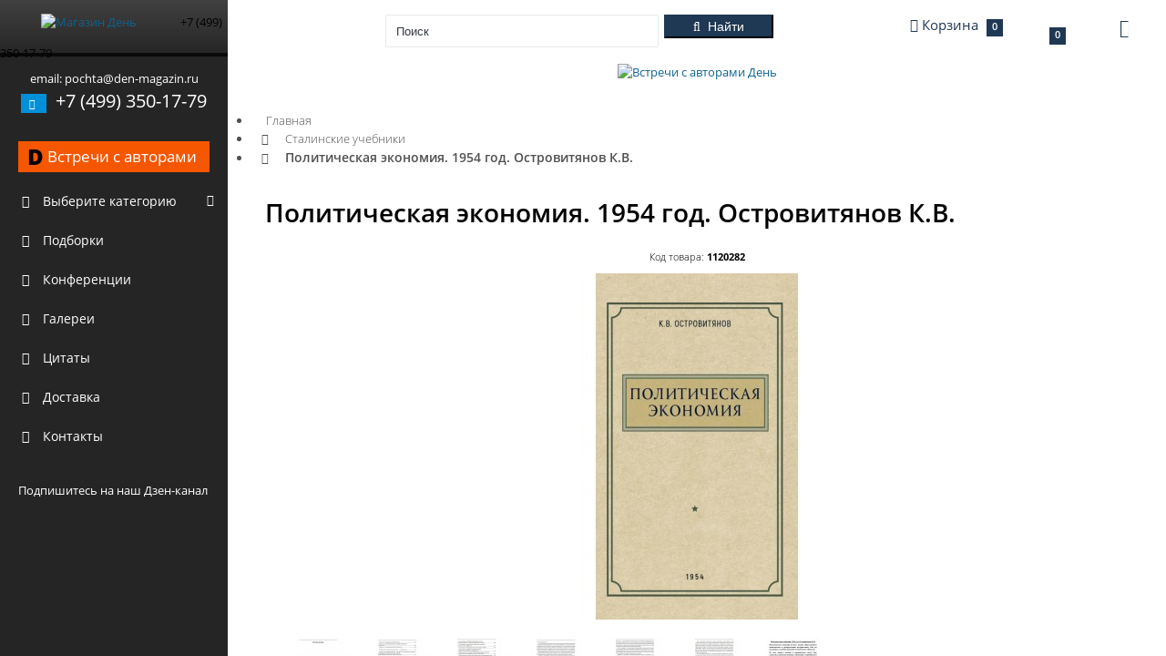

--- FILE ---
content_type: text/html; charset=utf-8
request_url: https://xn----8sbalcgsi5aih6o.xn--p1ai/20282-k-f-ostrovityanov-politicheskaya-ekonomiya-1954-g
body_size: 22816
content:
<!DOCTYPE html>
<html dir="ltr"  lang="ru">
<head>
<!-- Google Tag Manager -->
<script>(function(w,d,s,l,i){w[l]=w[l]||[];w[l].push({'gtm.start':
new Date().getTime(),event:'gtm.js'});var f=d.getElementsByTagName(s)[0],
j=d.createElement(s),dl=l!='dataLayer'?'&l='+l:'';j.async=true;j.src=
'https://www.googletagmanager.com/gtm.js?id='+i+dl;f.parentNode.insertBefore(j,f);
})(window,document,'script','dataLayer','GTM-PBJX2H5');</script>
<!-- End Google Tag Manager -->
  <meta charset="UTF-8">
  <meta name="viewport" content="width=device-width, initial-scale=1.0, maximum-scale=1.0, user-scalable=no">
  <title>«Политическая экономия. 1954 год. Островитянов К.В.»: купить в книжном магазине «День». Телефон +7 (499) 350-17-79</title>
  <base href="https://xn----8sbalcgsi5aih6o.xn--p1ai/">
    <link rel="canonical" href="https://xn----8sbalcgsi5aih6o.xn--p1ai/20282-k-f-ostrovityanov-politicheskaya-ekonomiya-1954-g"/>
      <meta name="description" content="ISBN 9785907172845. «Политическая экономия. 1954 год. Островитянов К.В.»: купить в книжном магазине «День» с быстрой доставкой в любой уголок мира. Телефон +7 (499) 350-17-79">
    <meta name="keywords" content="">
  <meta property="og:title" content="«Политическая экономия. 1954 год. Островитянов К.В.»: купить в книжном магазине «День». Телефон +7 (499) 350-17-79">
  <meta property="og:type" content="website">
  <meta property="og:url" content="https://xn----8sbalcgsi5aih6o.xn--p1ai/20282-k-f-ostrovityanov-politicheskaya-ekonomiya-1954-g">
    <meta property="og:image" content="https://xn----8sbalcgsi5aih6o.xn--p1ai/image/cache/data/products/p20282_637401_k_f_ostrovityanov_politicheskaya_ekonomiya_1954_g_-380x380.jpg">
    <meta property="og:site_name" content="Магазин День">
    <link href="https://xn----8sbalcgsi5aih6o.xn--p1ai/image/data/attrs/favicon.jpg" rel="icon">
        <link data-link="getStyles" rel="stylesheet" type="text/css" href="catalog/view/theme/garbuz/assets/css/quotes.css" media="screen"/>
    <link data-link="getStyles" rel="stylesheet" type="text/css" href="min/f=catalog/view/javascript/jquery/colorbox/colorbox.css" media="screen"/>
    <link data-link="getStyles" rel="stylesheet" type="text/css" href="catalog/view/theme/garbuz/stylesheet/blog.css" media="screen"/>
    <link data-link="getStyles" rel="stylesheet" type="text/css"
          href="/catalog/view/theme/garbuz/assets/plugins/boostrapv3/css/bootstrap.css"/>
  <link data-link="getStyles" rel="stylesheet" type="text/css"
          href="/catalog/view/theme/garbuz/assets/plugins/boostrapv3/css/bootstrap-theme.min.css"/>
  <link data-link="getStyles" rel="stylesheet" type="text/css"
          href="/catalog/view/theme/garbuz/assets/css/animate.min.css"/>
  <link data-link="getStyles" rel="stylesheet" type="text/css" href="/min/g=cssHeader?v1.5"/>
  <style>
        @media (max-width: 1025px) {
            .modal-content {
                -webkit-box-shadow: 0 0 0 2000em #0000007a;
                box-shadow: 0 0 0 2000em #0000007a;
            }

            .modal-backdrop {
                display: none;
            }
        }
    </style>
  <script src="/min/?g=jsHeader&v=2a"></script>
<script src="//api-maps.yandex.ru/2.1/?apikey=c82eca85-fb2a-490a-b1af-781fdab88dbc&lang=ru_RU&ns=cdekymap" type="text/javascript"></script>
<script type="text/javascript" src="catalog/view/javascript/sdek.js"></script>
<link rel="stylesheet" type="text/css" href="catalog/view/theme/default/stylesheet/sdek.css">
    <script data-link="getScripts" type="text/javascript" src="catalog/view/theme/garbuz/assets/js/quotes.js"></script>
    <script data-link="getScripts" type="text/javascript" src="min/f=catalog/view/javascript/jquery/tabs.js"></script>
    <script data-link="getScripts" type="text/javascript" src="min/f=catalog/view/javascript/jquery/jquery.animatecss.min.js"></script>
    <script data-link="getScripts" type="text/javascript" src="min/f=catalog/view/javascript/jquery/colorbox/jquery.colorbox-min.js"></script>
    <script data-link="getScripts" type="text/javascript" src="catalog/view/javascript/jquery/jquery.cycle.js"></script>
            <script>
        function category_toggle(el) {
            var parent = $(el).closest('li');
            var arrow_menu = $(el).find('.arrow-menu');
            var sub = parent.find('ul').first();
            arrow_menu.toggle();
            sub.slideToggle(400);
            return false;
        }
    </script>
  <!-- google analytics -->    <!-- google analytics END -->

                
                    <!-- // ЯНДЕКС МЕТРИКА ЭЛЕКТРОННАЯ КОММЕРЦИЯ -->
                    <script type="text/javascript">window.dataLayer = window.dataLayer || [];</script>
                    <!-- // /ЯНДЕКС МЕТРИКА ЭЛЕКТРОННАЯ КОММЕРЦИЯ -->
                
            

								
<!-- webprogrammer77 стили обновления дизайна-->
<link href="catalog/view/theme/garbuz/stylesheet/newdesign.css" rel="stylesheet" type="text/css"/>
<!-- //webprogrammer77 стили обновления дизайна-->

						

								
<!-- Facebook Pixel Code 219937362503746 -->
<!-- vqmod/xml/pixelFacebook.xml -->
<!-- End Facebook Pixel Code -->

						
</head>
<!-- END HEAD -->
<!-- BEGIN BODY -->
<body>
<!-- ROISTAT -->
<script>
(function(w, d, s, h, id) {
    w.roistatProjectId = id; w.roistatHost = h;
    var p = d.location.protocol == "https:" ? "https://" : "http://";
    var u = /^.*roistat_visit=[^;]+(.*)?$/.test(d.cookie) ? "/dist/module.js" : "/api/site/1.0/"+id+"/init";
    var js = d.createElement(s); js.charset="UTF-8"; js.async = 1; js.src = p+h+u; var js2 = d.getElementsByTagName(s)[0]; js2.parentNode.insertBefore(js, js2);
})(window, document, 'script', 'cloud.roistat.com', 'db112974f1f0fbd0cfbef61aaccb57ec');
</script>
<!-- // ROISTAT -->
<!-- Yandex.Metrika counter -->
<script type="text/javascript" >
    (function(m,e,t,r,i,k,a){m[i]=m[i]||function(){(m[i].a=m[i].a||[]).push(arguments)};
        m[i].l=1*new Date();k=e.createElement(t),a=e.getElementsByTagName(t)[0],k.async=1,k.src=r,a.parentNode.insertBefore(k,a)})
    (window, document, "script", "https://mc.yandex.ru/metrika/tag.js", "ym");

    ym(48460532, "init", {
        clickmap:true,
        trackLinks:true,
        accurateTrackBounce:true,
        webvisor:true,
        ecommerce:"dataLayer"
    });
</script>
<noscript><div><img src="https://mc.yandex.ru/watch/48460532" style="position:absolute; left:-9999px;" alt=""></div></noscript>
<!-- /Yandex.Metrika counter -->
<!-- BEGIN HEADER -->
  <div class="header navbar navbar-inverse" style="margin: 0 auto; left: 0; right: 0">
    <div class="mobile-menu-toggle hidden-sm hidden-md hidden-lg">
      <i class="fa fa-bars" aria-hidden="true"></i>
    </div>
    <div class="mobile-search-toggle hidden-md hidden-lg">
      <i class="fa fa-search" aria-hidden="true"></i>
    </div>
    
				<div class="mobile-cart-toggle hidden-sm hidden-md hidden-lg hidden-xs"> 
			
      <a href="./index.php?route=quickcheckout/checkout/">
        <i class="fa fa-shopping-cart" aria-hidden="true"></i>
      </a>
    </div>
    <!-- BEGIN TOP NAVIGATION BAR -->
    <div class="navbar-inner">
      <div class="header-seperation">
        <ul class="nav pull-left notifcation-center hidden-xs" id="main-menu-toggle-wrapper" style="display:none">
          <li class="dropdown">
            <a id="main-menu-toggle" href="#main-menu" class="">
              <div class="iconset top-menu-toggle-white"></div>
            </a>
          </li>
        </ul>
        <!-- BEGIN LOGO -->
        <a href="https://xn----8sbalcgsi5aih6o.xn--p1ai/">
          <img src="https://xn----8sbalcgsi5aih6o.xn--p1ai/image/data/logo.png" data-src="https://xn----8sbalcgsi5aih6o.xn--p1ai/image/data/logo.png" data-src-retina="https://xn----8sbalcgsi5aih6o.xn--p1ai/image/data/logo.png" class="logo"
            height="40" title="Магазин День" alt="Магазин День">
        </a>
        <span class="hidden-md hidden-lg hidden-sm mobile-phone-logo">+7 (499) 350-17-79</span>
        <!-- END LOGO -->
      </div>
      <!-- END RESPONSIVE MENU TOGGLER -->
      <div class="header-quick-nav">
        <div class="popup-menu hidden-xs"></div>
        <!-- BEGIN TOP NAVIGATION MENU -->
        <div class="pull-left mobile-search-wrapper">
          <ul class="nav quick-section hidden-xs">
            <li class="quicklinks">
              <a href="#" class="" id="layout-condensed-toggle">
                <div class="iconset top-menu-toggle-dark"></div>
              </a>
            </li>
          </ul>
          <ul class="nav quick-section mobile-search">
            <li class="m-r-10 input-prepend inside search-form no-boarder" id="header-search">
              <input name="search" id="search_input" type="text" class="" value="" placeholder="Поиск" style="min-height: 36px;">&nbsp;
              <img alt="" class="ajaxload" id="ajax_search_load" src="catalog/view/theme/garbuz/assets/img/loading.gif">
              <button type="button" class="btn btn-info btn-cons" id="button-search">
                <i class="fa fa-search"></i>
                <span class="hidden-xs">&nbsp;Найти</span>
              </button>
            </li>

          </ul>
        </div>
        <!-- END TOP NAVIGATION MENU -->
        <!-- BEGIN CHAT TOGGLER -->
        <div class="pull-right">
          
			<style>
			.mobile-cart-toggle a,
			.mobile-cart-toggle a:focus {
				color: #ffffff !important;
				text-decoration: none;
			}
			.mobile-cart-toggle.open {
				position:  absolute;
			}
			.mobile-cart-toggle .notification-messages.info{
				position: relative;
			}
			.mobile-cart-toggle .notification-messages.info .remove {
				width: 10px;
				height: 10px;
				background: url(/catalog/view/theme/garbuz/assets/img/icon/portlet-tray-2x.png);
				background-position: -66px -36px;
				background-size: 195px 53px;
				display: block;
				top: 8px;
				right: 7px;
				position: absolute;
			}
			.notification-messages .message-wrapper{
				width:100%;
			}
			.notification-messages .date > * {
				display: none !important;
				width: 0 !important;
				overflow: hidden:important!;
			}
			mobile-cart-toggle.open .notification-list {
				display: block!important;
			}
			@media (max-width:768px){
				.chat-toggler.cart.big-monitor{
					display:none;
				}
				.popover.bottom{
					left: -200px!important;
					max-width: 300px!important;
				}

				.popover.bottom>.arrow {
					margin-left: 62px!important;
				}
				.popover.bottom .popover-content {
					padding: 9px 9px;
				}
				.popover.bottom .popover-content .cart-content{
					width: 280px!important;
				}

			}
			</style>
			<div class="mobile-cart-toggle hidden-sm hidden-md hidden-lg">
				  <a href="/index.php?route=checkout/cart">
					<i class="fa fa-shopping-cart" aria-hidden="true"></i>
					<span id="cart_mobile"><span class="hidden-xs hidden-sm basket-name">Корзина</span> <span class="badge badge-important">0</span></span>
				  </a>
			</div>
			<a href="/index.php?route=account/account" class="hidden-sm hidden-md hidden-lg fa fa-user-o" style="font-size: 26px; color: #fff; float: left;position: absolute;z-index: 9999;top: 20px;right: 70px;"></a>
			<div class="chat-toggler cart big-monitor">
			
    <a href="/index.php?route=checkout/cart" class="dropdown-toggle" id="my-task-list"
       data-placement="bottom" data-content='' data-toggle="dropdown"
       data-original-title="Корзина покупок">
        <div class="user-details">
            <div class="username">
                <i class="fa fa-shopping-cart"></i> <span id="cart"><span class="hidden-xs hidden-sm basket-name">Корзина</span> <span class="badge badge-important">0</span></span>
            </div>
        </div>
        <div class="iconset top-down-arrow"></div>
    </a>
    <div id="notification-list" style="position: absolute; left: -2000em" class="dropdown-menu">
        <div class="cart-content" style="width: 300px">
                            <div class="notification-messages">
                    <p class="heading text-center text-info">В корзине пусто!</p>
                    <div class="clearfix"></div>
                    <div class="text-center">
                        <button onclick="$('#my-task-list').click(); return false;" class="btn btn-default" href="/">Продолжить</button>
                    </div>
                </div>
                    </div>
    </div>
</div>          <ul class="nav quick-section hidden-xs">
            <li class="quicklinks">
                                <a data-toggle="dropdown" class="dropdown-toggle pull-right "
                   href="/20282-k-f-ostrovityanov-politicheskaya-ekonomiya-1954-g" id="user-options">
                   <div class="fa fa-user-o" style="font-size: 20px; color: #1F3853; float: left;"></div>
                   <div class="iconset top-down-arrow" style="float: left; margin: 5px;"></div>
                </a>
              <ul class="dropdown-menu pull-right" role="menu" aria-labelledby="user-options">
            <li><a href="https://xn----8sbalcgsi5aih6o.xn--p1ai/index.php?route=account/login">Вход</a></li>
        <li><a href="https://xn----8sbalcgsi5aih6o.xn--p1ai/index.php?route=account/register">Регистрация</a></li>
        <li><a href="https://xn----8sbalcgsi5aih6o.xn--p1ai/index.php?route=account/forgotten">Забыли пароль?</a></li>
        </ul>
            </li>
          </ul>
        </div>
        <!-- END CHAT TOGGLER -->
      </div>
      <!-- END TOP NAVIGATION MENU -->
    </div>
    <!-- END TOP NAVIGATION BAR -->
  </div>
  <!-- END HEADER -->

  <!-- BEGIN CONTAINER -->
  <div class="page-container row-fluid" itemscope itemtype="http://schema.org/Store">
    <meta itemprop="name" content="Магазин День">
    <img itemprop="image" src="https://xn----8sbalcgsi5aih6o.xn--p1ai/image/data/logo.png" style="display: none">
    <meta itemprop="address" content="г. Москва, ул.Коровий Вал, 1Ас1, 3-й этаж ТЦ Добрынинский">
    <!-- BEGIN SIDEBAR -->
    <!-- BEGIN-MOBILE-MENU -->
    <div class="mobile-menu-wrapper hidden-sm hidden-md hidden-lg">
      <ul class="mobile-menu">
                    <li class="mobile-categories-list">
                <a id="product_cats" href="javascript:;">
                    <i class="fa fa-folder-open"></i>
                    <span class="title">Выберите категорию</span>
                    <span class="arrow"></span>
                </a>
                <ul class="mobile-sub-menu">
                    <li class="start" id="mobileEvent">
                        <a target="_blank" href="https://delib.ru/meetings"
                           title="Встречи с авторами на Delib.ru"
                           class="btn"
                           style="max-width: 100%;
                              width: auto;
                              padding: 7px 10px;
                              margin: 10px 20px;
                              text-align: left;
                              background-color: #f55600 !important;
                              display: flex;
                              flex-direction: row;
                              align-items: center;
                              justify-content: space-between;">
                            <span style="color: #000; font-weight: 900; font-size: 24px">D</span>
                            <span style="font-size: 120%;" class="title">Встречи с авторами на Delib.ru</span>
                            <span></span>
                        </a>
                    </li>
				                        <li  class="menu-elem"
					   >
                          <a href="https://xn----8sbalcgsi5aih6o.xn--p1ai/publitsistika-6">
                              <i class="fa fa-book"></i>
                              <span class="title">
                                  ЖЗЛ                                </span>
                          </a>
						
						                      </li>
				                        <li  class="menu-elem"
					   >
                          <a href="https://xn----8sbalcgsi5aih6o.xn--p1ai/istoriya-rossii-306">
                              <i class="fa fa-book"></i>
                              <span class="title">
                                  История России                                </span>
                          </a>
						
						                      </li>
				                        <li  class="mobile-sub-menu-level-1 menu-elem"
					   >
                          <a href="https://xn----8sbalcgsi5aih6o.xn--p1ai/proekt-stalinskiy-bukvar-299">
                              <i class="fa fa-book"></i>
                              <span class="title">
                                  Сталинские учебники                                </span>
                          </a>
						                            <span class="mobile-menu-level-2-toggle">
                                <i class="fa fa-chevron-left arrow-menu" aria-hidden="true"></i>
                                <i class="fa fa-chevron-down arrow-menu" aria-hidden="true"></i>
                            </span>
						
						                            <div class="level-2-wrapper">
                                <ul class="mobile-sub-menu-level-2">
								  																											                                                <li data-id="346">
                                                  <a href="https://xn----8sbalcgsi5aih6o.xn--p1ai/proekt-stalinskiy-bukvar-299/metodiki-logika-psikhologiya-346">
                                                    <span class="title">
                                                        Методики, Логика, Психология                                                    </span>
                                                  </a>
                                              </li>
									  																		                                                <li data-id="342">
                                                  <a href="https://xn----8sbalcgsi5aih6o.xn--p1ai/proekt-stalinskiy-bukvar-299/komplekt-uchebnikov-dlya-1-go-klassa-342">
                                                    <span class="title">
                                                        Учебники для 1-го класса                                                    </span>
                                                  </a>
                                              </li>
									  																		                                                <li data-id="343">
                                                  <a href="https://xn----8sbalcgsi5aih6o.xn--p1ai/proekt-stalinskiy-bukvar-299/komplekt-uchebnikov-dlya-2-go-klassa-343">
                                                    <span class="title">
                                                        Учебники для 2-го класса                                                    </span>
                                                  </a>
                                              </li>
									  																		                                                <li data-id="344">
                                                  <a href="https://xn----8sbalcgsi5aih6o.xn--p1ai/proekt-stalinskiy-bukvar-299/komplekt-uchebnikov-dlya-3-go-klassa-344">
                                                    <span class="title">
                                                        Учебники для 3-го класса                                                    </span>
                                                  </a>
                                              </li>
									  																		                                                <li data-id="345">
                                                  <a href="https://xn----8sbalcgsi5aih6o.xn--p1ai/proekt-stalinskiy-bukvar-299/komplekt-uchebnikov-dlya-4-go-klassa-345">
                                                    <span class="title">
                                                        Учебники для 4-го класса                                                    </span>
                                                  </a>
                                              </li>
									  																		                                                <li data-id="355">
                                                  <a href="https://xn----8sbalcgsi5aih6o.xn--p1ai/proekt-stalinskiy-bukvar-299/uchebniki-dlya-sredney-shkoly-355">
                                                    <span class="title">
                                                        Учебники для средней школы                                                    </span>
                                                  </a>
                                              </li>
									  																	  
                                </ul>
                            </div>
						                      </li>
				                        <li  class="menu-elem"
					   >
                          <a href="https://xn----8sbalcgsi5aih6o.xn--p1ai/politika-311">
                              <i class="fa fa-book"></i>
                              <span class="title">
                                  Политика                                </span>
                          </a>
						
						                      </li>
				                        <li  class="menu-elem"
					   >
                          <a href="https://xn----8sbalcgsi5aih6o.xn--p1ai/konspirologiya-310">
                              <i class="fa fa-book"></i>
                              <span class="title">
                                  Конспирология                                </span>
                          </a>
						
						                      </li>
				                        <li  class="menu-elem"
					   >
                          <a href="https://xn----8sbalcgsi5aih6o.xn--p1ai/psikhologiya-309">
                              <i class="fa fa-book"></i>
                              <span class="title">
                                  Психология                                </span>
                          </a>
						
						                      </li>
				                        <li  class="menu-elem"
					   >
                          <a href="https://xn----8sbalcgsi5aih6o.xn--p1ai/filosofiya-305">
                              <i class="fa fa-book"></i>
                              <span class="title">
                                  Философия                                </span>
                          </a>
						
						                      </li>
				                        <li  class="menu-elem"
					   >
                          <a href="https://xn----8sbalcgsi5aih6o.xn--p1ai/biografii-i-memuary-313">
                              <i class="fa fa-book"></i>
                              <span class="title">
                                  Мемуары и биографии                                </span>
                          </a>
						
						                      </li>
				                        <li  class="menu-elem"
					   >
                          <a href="https://xn----8sbalcgsi5aih6o.xn--p1ai/ekonomika-308">
                              <i class="fa fa-book"></i>
                              <span class="title">
                                  Экономика                                </span>
                          </a>
						
						                      </li>
				                        <li  class="menu-elem"
					   >
                          <a href="https://xn----8sbalcgsi5aih6o.xn--p1ai/detskaya-literatura-300">
                              <i class="fa fa-book"></i>
                              <span class="title">
                                  Детская литература                                </span>
                          </a>
						
						                      </li>
				                        <li  class="menu-elem"
					   >
                          <a href="https://xn----8sbalcgsi5aih6o.xn--p1ai/mir-buduschego-317">
                              <i class="fa fa-book"></i>
                              <span class="title">
                                  Мир будущего                                </span>
                          </a>
						
						                      </li>
				                        <li  class="menu-elem"
					   >
                          <a href="https://xn----8sbalcgsi5aih6o.xn--p1ai/mirovaya-istoriya-304">
                              <i class="fa fa-book"></i>
                              <span class="title">
                                  Мировая история                                </span>
                          </a>
						
						                      </li>
				                        <li  class="menu-elem"
					   >
                          <a href="https://xn----8sbalcgsi5aih6o.xn--p1ai/folklor-316">
                              <i class="fa fa-book"></i>
                              <span class="title">
                                  Фольклор                                </span>
                          </a>
						
						                      </li>
				                        <li  class="menu-elem"
					   >
                          <a href="https://xn----8sbalcgsi5aih6o.xn--p1ai/fantastika-314">
                              <i class="fa fa-book"></i>
                              <span class="title">
                                  Фантастика и приключения                                </span>
                          </a>
						
						                      </li>
				                        <li  class="menu-elem"
					   >
                          <a href="https://xn----8sbalcgsi5aih6o.xn--p1ai/publitsistika-322">
                              <i class="fa fa-book"></i>
                              <span class="title">
                                  Публицистика                                </span>
                          </a>
						
						                      </li>
				                        <li  class="menu-elem"
					   >
                          <a href="https://xn----8sbalcgsi5aih6o.xn--p1ai/taynoe-i-nepoznannoe-348">
                              <i class="fa fa-book"></i>
                              <span class="title">
                                  Тайное и непознанное                                </span>
                          </a>
						
						                      </li>
				                        <li  class="menu-elem"
					   >
                          <a href="https://xn----8sbalcgsi5aih6o.xn--p1ai/uchebnaya-literatura-315">
                              <i class="fa fa-book"></i>
                              <span class="title">
                                  Учебная литература                                </span>
                          </a>
						
						                      </li>
				                        <li  class="menu-elem"
					   >
                          <a href="https://xn----8sbalcgsi5aih6o.xn--p1ai/voennaya-istoriya-307">
                              <i class="fa fa-book"></i>
                              <span class="title">
                                  Военная история                                </span>
                          </a>
						
						                      </li>
				                        <li  class="menu-elem"
					   >
                          <a href="https://xn----8sbalcgsi5aih6o.xn--p1ai/proza-347">
                              <i class="fa fa-book"></i>
                              <span class="title">
                                  Проза                                </span>
                          </a>
						
						                      </li>
				                        <li  class="menu-elem"
					   >
                          <a href="https://xn----8sbalcgsi5aih6o.xn--p1ai/kollektsionnye-izdaniya-325">
                              <i class="fa fa-book"></i>
                              <span class="title">
                                  Коллекционные издания                                </span>
                          </a>
						
						                      </li>
				                        <li  class="mobile-sub-menu-level-1 menu-elem"
					   >
                          <a href="https://xn----8sbalcgsi5aih6o.xn--p1ai/inostrannyy-yazyk-356">
                              <i class="fa fa-book"></i>
                              <span class="title">
                                  Иностранные языки                                </span>
                          </a>
						                            <span class="mobile-menu-level-2-toggle">
                                <i class="fa fa-chevron-left arrow-menu" aria-hidden="true"></i>
                                <i class="fa fa-chevron-down arrow-menu" aria-hidden="true"></i>
                            </span>
						
						                            <div class="level-2-wrapper">
                                <ul class="mobile-sub-menu-level-2">
								  																											                                                <li data-id="4100357">
                                                  <a href="https://xn----8sbalcgsi5aih6o.xn--p1ai/inostrannyy-yazyk-356/angliyskiy-yazyk-357">
                                                    <span class="title">
                                                        Английский язык                                                    </span>
                                                  </a>
                                              </li>
									  																	  
                                </ul>
                            </div>
						                      </li>
				                        <li  class="menu-elem"
					   >
                          <a href="https://xn----8sbalcgsi5aih6o.xn--p1ai/kultura-i-iskusstvo-351">
                              <i class="fa fa-book"></i>
                              <span class="title">
                                  Культура и Искусство                                </span>
                          </a>
						
						                      </li>
				                        <li  class="menu-elem"
					   >
                          <a href="https://xn----8sbalcgsi5aih6o.xn--p1ai/religiya-350">
                              <i class="fa fa-book"></i>
                              <span class="title">
                                  Религия                                </span>
                          </a>
						
						                      </li>
				                        <li  class="menu-elem"
					   >
                          <a href="https://xn----8sbalcgsi5aih6o.xn--p1ai/obraz-zhizni-349">
                              <i class="fa fa-book"></i>
                              <span class="title">
                                  Образ жизни                                </span>
                          </a>
						
						                      </li>
				                        <li  class="menu-elem"
					   >
                          <a href="https://xn----8sbalcgsi5aih6o.xn--p1ai/turizm-353">
                              <i class="fa fa-book"></i>
                              <span class="title">
                                  Туризм                                </span>
                          </a>
						
						                      </li>
				                        <li  class="menu-elem"
					   >
                          <a href="https://xn----8sbalcgsi5aih6o.xn--p1ai/shpionskiy-detektiv-312">
                              <i class="fa fa-book"></i>
                              <span class="title">
                                  Разведка и шпионаж                                </span>
                          </a>
						
						                      </li>
				                        <li  class="menu-elem"
					   >
                          <a href="https://xn----8sbalcgsi5aih6o.xn--p1ai/poeziya-352">
                              <i class="fa fa-book"></i>
                              <span class="title">
                                  Поэзия                                </span>
                          </a>
						
						                      </li>
				                        <li  class="menu-elem"
					   >
                          <a href="https://xn----8sbalcgsi5aih6o.xn--p1ai/suveniry-298">
                              <i class="fa fa-book"></i>
                              <span class="title">
                                  Сувениры                                </span>
                          </a>
						
						                      </li>
				  
                
                  <!-- Подборка -->
                  <li class="start">
                    <a href="index.php?route=compilation/books">
                      <i class="fa fa-book"></i>
                      <span class="title">Подборки</span>
                      <span class="selected"></span>
                    </a>
                  </li>
                  <!-- Подборка -->
                
            

                
                  <!-- Конференции -->
                  <li class="start">
                    <a href="index.php?route=conference/conferences">
                      <i class="fa fa-image"></i>
                      <span class="title">Конференции</span>
                      <span class="selected"></span>
                    </a>
                  </li>
                  <!-- Конференции -->
                
            

                
                  <!-- Галереи -->
                  <li class="start">
                    <a href="index.php?route=gallery/galleries">
                      <i class="fa fa-image"></i>
                      <span class="title">Галереи</span>
                      <span class="selected"></span>
                    </a>
                  </li>
                  <!-- Галереи -->
                
            

                
                  <li>
                    <a href="index.php?route=quote/all">
                      <i class="fa fa-quote-right"></i>
                      <span class="title">Цитаты</span>
                      <span class="selected"></span>
                    </a>
                  </li>
                
            
                    <li class="start delivary-sidebar">
                        <a href="delivery-rules">
                            <i class="fa fa-truck"></i>
                            <span class="title">Доставка</span>
                            <span class="selected"></span>
                        </a>
                    </li>
                    <li class="start delivary-sidebar">
                        <a href="our-contacts">
                            <i class="fa fa-fax"></i>
                            <span class="title">Контакты</span>
                            <span class="selected"></span>
                        </a>
                    </li>
                    <!-- youtube_link -->
                    <li class="start" id="mobileYoutube">
                        <div class="g-ytsubscribe"
                             data-channelid="UCZNKg6NI7mah4i3dE6m0oYw"
                             data-layout="default" data-count="default"></div>
                    </li>
                    <!-- //youtube_link -->

                </ul>

            </li>
              </ul>
    </div>
    <!-- END-MOBILE-MENU -->
      <div class="page-sidebar" id="main-menu">

          <div class="page-sidebar-wrapper scrollbar-dynamic"
               id="main-menu-wrapper">

              <!-- BEGIN SIDEBAR MENU -->
              <p style="text-align: center; margin: 0px 15px; color: #FFF !important;">
                  <br> email:
                  <span itemprop="email">pochta@den-magazin.ru</span>
                  <br>
              </p>
              <p style="text-align: center; margin: 0px 15px; color: #FFF !important; font-size: 20px;">
          <span class="label label-info">
            <i class="fa fa-phone"></i>
          </span>&nbsp;
                  <span itemprop="telephone">+7 (499) 350-17-79</span>
              </p>
              <!-- <p style="text-align: center; margin: 0px 15px; color: #FFF !important; font-size: 16px;" itemprop="openingHours" datetime="Mo-Su 00:00-23:59">Call-Center работает<br> пн.- пт. 9:00-19:00 </p> -->
              <br>

              <ul>
                  <li class="start">
                      <a target="_blank" href="https://delib.ru/meetings"
                         title="Встречи с авторами на Delib.ru"
                         class="btn"
                         style="max-width: 100%;
                              width: auto;
                              padding: 7px 10px;
                              margin: 10px 20px;
                              text-align: left;
                              background-color: #f55600 !important;
                              display: flex;
                              flex-direction: row;
                              align-items: center;
                              justify-content: space-between;">
                          <span style="color: #000; font-weight: 900; font-size: 24px">D</span>
                          <span style="font-size: 120%;" class="title">Встречи с авторами</span>
                          <span></span>
                      </a>
                  </li>
				                    <li class="categories-list" style="position: relative">
                        <span onclick="category_toggle(this)" style="cursor: pointer; position: absolute; right: 0; color: #fff; padding: 10px 15px; display: block; z-index: 1" class="mobile-menu-level-1-toggle">
                            <i style="display: none" class="fa fa-chevron-up arrow-menu" aria-hidden="true"></i>
                            <i class="fa fa-chevron-down arrow-menu" aria-hidden="true"></i>
                        </span>
                        <a id="product_cats" href="javascript:;">
                            <i class="fa fa-folder-open"></i>
                            <span class="title">Выберите категорию</span>
                        </a>
                        <ul class="sub-menu">
						                                <li style="position: relative">
                                                                    <a  href="https://xn----8sbalcgsi5aih6o.xn--p1ai/publitsistika-6">
                                    <i class="fa fa-book"></i>
                                    <span class="title">
                                        ЖЗЛ                                    </span>
                                  </a>
								                                </li>
						                                <li style="position: relative">
                                                                    <a  href="https://xn----8sbalcgsi5aih6o.xn--p1ai/istoriya-rossii-306">
                                    <i class="fa fa-book"></i>
                                    <span class="title">
                                        История России                                    </span>
                                  </a>
								                                </li>
						                                <li style="position: relative">
                                                                    <span onclick="category_toggle(this)" style="cursor: pointer; position: absolute; right: 0; color: #fff; padding: 5px 15px; display: block; z-index: 1" class="mobile-menu-level-1-toggle">
                                    <i style="display: none" class="fa fa-chevron-up arrow-menu" aria-hidden="true"></i>
                                    <i class="fa fa-chevron-down arrow-menu" aria-hidden="true"></i>
                                  </span>
                                                                    <a onclick="return window.location.href='https://xn----8sbalcgsi5aih6o.xn--p1ai/proekt-stalinskiy-bukvar-299';" href="javascript:;">
                                    <i class="fa fa-book"></i>
                                    <span class="title">
                                        Сталинские учебники                                    </span>
                                  </a>
								                                      <ul class="sub-menu">
									  																														                                              <li data-id="346">
                                                <a href="https://xn----8sbalcgsi5aih6o.xn--p1ai/proekt-stalinskiy-bukvar-299/metodiki-logika-psikhologiya-346">
                                                    <span class="title">
                                                        Методики, Логика, Психология                                                    </span>
                                                </a>
                                            </li>
										  																				                                              <li data-id="342">
                                                <a href="https://xn----8sbalcgsi5aih6o.xn--p1ai/proekt-stalinskiy-bukvar-299/komplekt-uchebnikov-dlya-1-go-klassa-342">
                                                    <span class="title">
                                                        Учебники для 1-го класса                                                    </span>
                                                </a>
                                            </li>
										  																				                                              <li data-id="343">
                                                <a href="https://xn----8sbalcgsi5aih6o.xn--p1ai/proekt-stalinskiy-bukvar-299/komplekt-uchebnikov-dlya-2-go-klassa-343">
                                                    <span class="title">
                                                        Учебники для 2-го класса                                                    </span>
                                                </a>
                                            </li>
										  																				                                              <li data-id="344">
                                                <a href="https://xn----8sbalcgsi5aih6o.xn--p1ai/proekt-stalinskiy-bukvar-299/komplekt-uchebnikov-dlya-3-go-klassa-344">
                                                    <span class="title">
                                                        Учебники для 3-го класса                                                    </span>
                                                </a>
                                            </li>
										  																				                                              <li data-id="345">
                                                <a href="https://xn----8sbalcgsi5aih6o.xn--p1ai/proekt-stalinskiy-bukvar-299/komplekt-uchebnikov-dlya-4-go-klassa-345">
                                                    <span class="title">
                                                        Учебники для 4-го класса                                                    </span>
                                                </a>
                                            </li>
										  																				                                              <li data-id="355">
                                                <a href="https://xn----8sbalcgsi5aih6o.xn--p1ai/proekt-stalinskiy-bukvar-299/uchebniki-dlya-sredney-shkoly-355">
                                                    <span class="title">
                                                        Учебники для средней школы                                                    </span>
                                                </a>
                                            </li>
										  																			                                      </ul>
								                                </li>
						                                <li style="position: relative">
                                                                    <a  href="https://xn----8sbalcgsi5aih6o.xn--p1ai/politika-311">
                                    <i class="fa fa-book"></i>
                                    <span class="title">
                                        Политика                                    </span>
                                  </a>
								                                </li>
						                                <li style="position: relative">
                                                                    <a  href="https://xn----8sbalcgsi5aih6o.xn--p1ai/konspirologiya-310">
                                    <i class="fa fa-book"></i>
                                    <span class="title">
                                        Конспирология                                    </span>
                                  </a>
								                                </li>
						                                <li style="position: relative">
                                                                    <a  href="https://xn----8sbalcgsi5aih6o.xn--p1ai/psikhologiya-309">
                                    <i class="fa fa-book"></i>
                                    <span class="title">
                                        Психология                                    </span>
                                  </a>
								                                </li>
						                                <li style="position: relative">
                                                                    <a  href="https://xn----8sbalcgsi5aih6o.xn--p1ai/filosofiya-305">
                                    <i class="fa fa-book"></i>
                                    <span class="title">
                                        Философия                                    </span>
                                  </a>
								                                </li>
						                                <li style="position: relative">
                                                                    <a  href="https://xn----8sbalcgsi5aih6o.xn--p1ai/biografii-i-memuary-313">
                                    <i class="fa fa-book"></i>
                                    <span class="title">
                                        Мемуары и биографии                                    </span>
                                  </a>
								                                </li>
						                                <li style="position: relative">
                                                                    <a  href="https://xn----8sbalcgsi5aih6o.xn--p1ai/ekonomika-308">
                                    <i class="fa fa-book"></i>
                                    <span class="title">
                                        Экономика                                    </span>
                                  </a>
								                                </li>
						                                <li style="position: relative">
                                                                    <a  href="https://xn----8sbalcgsi5aih6o.xn--p1ai/detskaya-literatura-300">
                                    <i class="fa fa-book"></i>
                                    <span class="title">
                                        Детская литература                                    </span>
                                  </a>
								                                </li>
						                                <li style="position: relative">
                                                                    <a  href="https://xn----8sbalcgsi5aih6o.xn--p1ai/mir-buduschego-317">
                                    <i class="fa fa-book"></i>
                                    <span class="title">
                                        Мир будущего                                    </span>
                                  </a>
								                                </li>
						                                <li style="position: relative">
                                                                    <a  href="https://xn----8sbalcgsi5aih6o.xn--p1ai/mirovaya-istoriya-304">
                                    <i class="fa fa-book"></i>
                                    <span class="title">
                                        Мировая история                                    </span>
                                  </a>
								                                </li>
						                                <li style="position: relative">
                                                                    <a  href="https://xn----8sbalcgsi5aih6o.xn--p1ai/folklor-316">
                                    <i class="fa fa-book"></i>
                                    <span class="title">
                                        Фольклор                                    </span>
                                  </a>
								                                </li>
						                                <li style="position: relative">
                                                                    <a  href="https://xn----8sbalcgsi5aih6o.xn--p1ai/fantastika-314">
                                    <i class="fa fa-book"></i>
                                    <span class="title">
                                        Фантастика и приключения                                    </span>
                                  </a>
								                                </li>
						                                <li style="position: relative">
                                                                    <a  href="https://xn----8sbalcgsi5aih6o.xn--p1ai/publitsistika-322">
                                    <i class="fa fa-book"></i>
                                    <span class="title">
                                        Публицистика                                    </span>
                                  </a>
								                                </li>
						                                <li style="position: relative">
                                                                    <a  href="https://xn----8sbalcgsi5aih6o.xn--p1ai/taynoe-i-nepoznannoe-348">
                                    <i class="fa fa-book"></i>
                                    <span class="title">
                                        Тайное и непознанное                                    </span>
                                  </a>
								                                </li>
						                                <li style="position: relative">
                                                                    <a  href="https://xn----8sbalcgsi5aih6o.xn--p1ai/uchebnaya-literatura-315">
                                    <i class="fa fa-book"></i>
                                    <span class="title">
                                        Учебная литература                                    </span>
                                  </a>
								                                </li>
						                                <li style="position: relative">
                                                                    <a  href="https://xn----8sbalcgsi5aih6o.xn--p1ai/voennaya-istoriya-307">
                                    <i class="fa fa-book"></i>
                                    <span class="title">
                                        Военная история                                    </span>
                                  </a>
								                                </li>
						                                <li style="position: relative">
                                                                    <a  href="https://xn----8sbalcgsi5aih6o.xn--p1ai/proza-347">
                                    <i class="fa fa-book"></i>
                                    <span class="title">
                                        Проза                                    </span>
                                  </a>
								                                </li>
						                                <li style="position: relative">
                                                                    <a  href="https://xn----8sbalcgsi5aih6o.xn--p1ai/kollektsionnye-izdaniya-325">
                                    <i class="fa fa-book"></i>
                                    <span class="title">
                                        Коллекционные издания                                    </span>
                                  </a>
								                                </li>
						                                <li style="position: relative">
                                                                    <span onclick="category_toggle(this)" style="cursor: pointer; position: absolute; right: 0; color: #fff; padding: 5px 15px; display: block; z-index: 1" class="mobile-menu-level-1-toggle">
                                    <i style="display: none" class="fa fa-chevron-up arrow-menu" aria-hidden="true"></i>
                                    <i class="fa fa-chevron-down arrow-menu" aria-hidden="true"></i>
                                  </span>
                                                                    <a onclick="return window.location.href='https://xn----8sbalcgsi5aih6o.xn--p1ai/inostrannyy-yazyk-356';" href="javascript:;">
                                    <i class="fa fa-book"></i>
                                    <span class="title">
                                        Иностранные языки                                    </span>
                                  </a>
								                                      <ul class="sub-menu">
									  																														                                              <li data-id="4100357">
                                                <a href="https://xn----8sbalcgsi5aih6o.xn--p1ai/inostrannyy-yazyk-356/angliyskiy-yazyk-357">
                                                    <span class="title">
                                                        Английский язык                                                    </span>
                                                </a>
                                            </li>
										  																			                                      </ul>
								                                </li>
						                                <li style="position: relative">
                                                                    <a  href="https://xn----8sbalcgsi5aih6o.xn--p1ai/kultura-i-iskusstvo-351">
                                    <i class="fa fa-book"></i>
                                    <span class="title">
                                        Культура и Искусство                                    </span>
                                  </a>
								                                </li>
						                                <li style="position: relative">
                                                                    <a  href="https://xn----8sbalcgsi5aih6o.xn--p1ai/religiya-350">
                                    <i class="fa fa-book"></i>
                                    <span class="title">
                                        Религия                                    </span>
                                  </a>
								                                </li>
						                                <li style="position: relative">
                                                                    <a  href="https://xn----8sbalcgsi5aih6o.xn--p1ai/obraz-zhizni-349">
                                    <i class="fa fa-book"></i>
                                    <span class="title">
                                        Образ жизни                                    </span>
                                  </a>
								                                </li>
						                                <li style="position: relative">
                                                                    <a  href="https://xn----8sbalcgsi5aih6o.xn--p1ai/turizm-353">
                                    <i class="fa fa-book"></i>
                                    <span class="title">
                                        Туризм                                    </span>
                                  </a>
								                                </li>
						                                <li style="position: relative">
                                                                    <a  href="https://xn----8sbalcgsi5aih6o.xn--p1ai/shpionskiy-detektiv-312">
                                    <i class="fa fa-book"></i>
                                    <span class="title">
                                        Разведка и шпионаж                                    </span>
                                  </a>
								                                </li>
						                                <li style="position: relative">
                                                                    <a  href="https://xn----8sbalcgsi5aih6o.xn--p1ai/poeziya-352">
                                    <i class="fa fa-book"></i>
                                    <span class="title">
                                        Поэзия                                    </span>
                                  </a>
								                                </li>
						                                <li style="position: relative">
                                                                    <a  href="https://xn----8sbalcgsi5aih6o.xn--p1ai/suveniry-298">
                                    <i class="fa fa-book"></i>
                                    <span class="title">
                                        Сувениры                                    </span>
                                  </a>
								                                </li>
						                          </ul>
                    </li>
				
				

                
                  <!-- Подборка -->
                  <li class="start">
                    <a href="index.php?route=compilation/books">
                      <i class="fa fa-book"></i>
                      <span class="title">Подборки</span>
                      <span class="selected"></span>
                    </a>
                  </li>
                  <!-- Подборка -->
                
            

                
                  <!-- Конференции -->
                  <li class="start">
                    <a href="index.php?route=conference/conferences">
                      <i class="fa fa-image"></i>
                      <span class="title">Конференции</span>
                      <span class="selected"></span>
                    </a>
                  </li>
                  <!-- Конференции -->
                
            

                
                  <!-- Галереи -->
                  <li class="start">
                    <a href="index.php?route=gallery/galleries">
                      <i class="fa fa-image"></i>
                      <span class="title">Галереи</span>
                      <span class="selected"></span>
                    </a>
                  </li>
                  <!-- Галереи -->
                
            

                
                  <li>
                    <a href="index.php?route=quote/all">
                      <i class="fa fa-quote-right"></i>
                      <span class="title">Цитаты</span>
                      <span class="selected"></span>
                    </a>
                  </li>
                
            
                  <li class="start delivary-sidebar">
                      <a href="delivery-rules">
                          <i class="fa fa-truck"></i>
                          <span class="title">Доставка</span>
                          <span class="selected"></span>
                      </a>
                  </li>
                  <li class="start delivary-sidebar">
                      <a href="our-contacts">
                          <i class="fa fa-fax"></i>
                          <span class="title">Контакты</span>
                          <span class="selected"></span>
                      </a>
                  </li>
                  <!-- <li class="start">
						 <a href="#" class="btn btn-success holidays" style="max-width:220px; padding: 7px 10px; margin: 10px 20px; text-align:left;">

						   <span class="title">График работы в праздники</span>
						   <span class="selected"></span>
						 </a>
					 </li>-->
                  <!-- youtube_link -->
                  <li class="start" id="sidebarYoutube">
                      <p class="yt_text" style="color:#fff;">Подпишитесь на наш Дзен-канал
                          <br>
                          <a style="color: #fff; font-weight: bold" href="https://dzen.ru/knijnij_den" target="_blank">
                              <img src="/image/dzen-den.png" alt="" style="width: 42px; height: 42px;
                              vertical-align: bottom; border: 2px #2F2F2F; border-radius: 50%">
                          </a>
                      </p>
                  </li>
                  <!-- //youtube_link -->
                  <!-- VK Widget -->
                  <li class="start" style="padding:10px;">
                      <span id="vk_groups"></span>
                      <script>
                          //VK.Widgets.Group("vk_groups", {mode: 1, no_cover: 1, width: "220", height: "200", }, 38085148);
                      </script>

                  </li>
                  <!-- //VK Widget -->
                  <!-- END MINI-PROFILE -->
              </ul>
              <div class="clearfix"></div>
              <!-- END SIDEBAR MENU -->
          </div>
      </div>


        <div class="modal fade" id="modal" tabindex="-1" role="dialog" aria-hidden="true">
      <div class="modal-dialog">
        <div class="modal-content">
        </div>
      </div>
    </div>

    <div class="modal fade" id="add-cart-modal" tabindex="-1" role="dialog" aria-hidden="true">
      <div class="modal-dialog">
        <div class="modal-content">
        </div>
      </div>
    </div>
        <!-- BEGIN PAGE CONTAINER-->
    <div class="page-content">
      <div class="clearfix content-cover">
        <div id="notification"></div>
 

    <div class="content product-content product-page" id="content" itemscope
         itemtype="http://schema.org/Product"><!--ecommerce_new-->
        <link type="text/css" rel="stylesheet" href="catalog/view/theme/garbuz/assets/css/search_ajax.css" />
<script type="text/javascript" src="catalog/view/theme/garbuz/assets/js/search_ajax.js"></script>
<script type="text/javascript">
var key = 0;
$(document).ready(function () {
	var input_id = '#search_input';
	var radio = '';
	
		
	SearchAjax(input_id, radio);
	key++;
});
</script><div id="banner0" class="banner">
      <div><a href="https://xn----8sbalcgsi5aih6o.xn--p1ai/index.php?route=events/all/home"><img src="https://xn----8sbalcgsi5aih6o.xn--p1ai/image/cache/data/banner/meropriyatiya-1-1180x248.jpg" alt="Встречи с авторами День" title="Встречи с авторами День" /></a></div>
    </div>
<script type="text/javascript"><!--
$(document).ready(function() {
	$('#banner0 div:first-child').css('display', 'block');
});

var banner = function() {
	$('#banner0').cycle({
		before: function(current, next) {
			$(next).parent().height($(next).outerHeight());
		}
	});
}

setTimeout(banner, 2000);
//--></script>                        <ul class="breadcrumb">
                            <li>
                    <a  href="https://xn----8sbalcgsi5aih6o.xn--p1ai/">Главная</a>
                </li>
                            <li>
                    <a  href="https://xn----8sbalcgsi5aih6o.xn--p1ai/proekt-stalinskiy-bukvar-299">Сталинские учебники</a>
                </li>
                            <li>
                    <a class="active" href="https://xn----8sbalcgsi5aih6o.xn--p1ai/20282-k-f-ostrovityanov-politicheskaya-ekonomiya-1954-g">Политическая экономия. 1954 год. Островитянов К.В.</a>
                </li>
                    </ul>

        <div class="grid simple horizontal product-info">
            <div class="grid-title">
                <!--<span class="product-sticker">Новинка!</span>-->
                <span class="product-sticker"></span>
                <h1 itemprop="name">
                    Политическая экономия. 1954 год. Островитянов К.В.                </h1>
            </div>

            <div class="grid-body">
                <div class="row">
                    <div class="col-lg-4 col-sm-4 col-xs-12">

                        <h5 class="text-center" style="margin-top: 5px;"> Код
                            товара: <strong itemprop="sku">
                                <span id="roistat_id"></span>1120282                            </strong>
                        </h5>
                                                                                                            <div class="image">
                                    <a href="https://xn----8sbalcgsi5aih6o.xn--p1ai/image/cache/data/products/p20282_637401_k_f_ostrovityanov_politicheskaya_ekonomiya_1954_g_-800x800.jpg"
                                       title="Политическая экономия. 1954 год. Островитянов К.В."
                                       class="colorbox">
                                        <div class="primg">
                                                                                                                                    <img itemprop="image"
                                                 src="https://xn----8sbalcgsi5aih6o.xn--p1ai/image/cache/data/products/p20282_637401_k_f_ostrovityanov_politicheskaya_ekonomiya_1954_g_-380x380.jpg"
                                                 title="Политическая экономия. 1954 год. Островитянов К.В."
                                                 alt="Политическая экономия. 1954 год. Островитянов К.В."
                                                 id="image"
                                                 style="max-width: 100%"
                                            />
                                        </div>

                                    </a>
                                </div>
                                                                                        <div class="image-additional">
                                                                            <a href="https://xn----8sbalcgsi5aih6o.xn--p1ai/image/cache/data/products/p20282_940999_k_f_ostrovityanov_politicheskaya_ekonomiya_1954_g_-800x800.jpg" title="Политическая экономия. 1954 год. Островитянов К.В."
                                           class="colorbox">
                                            <img src="https://xn----8sbalcgsi5aih6o.xn--p1ai/image/cache/data/products/p20282_940999_k_f_ostrovityanov_politicheskaya_ekonomiya_1954_g_-74x74.jpg"
                                                 title="Политическая экономия. 1954 год. Островитянов К.В."
                                                 alt="Политическая экономия. 1954 год. Островитянов К.В."/>
                                        </a>
                                                                            <a href="https://xn----8sbalcgsi5aih6o.xn--p1ai/image/cache/data/products/p20282_941000_k_f_ostrovityanov_politicheskaya_ekonomiya_1954_g_-800x800.jpg" title="Политическая экономия. 1954 год. Островитянов К.В."
                                           class="colorbox">
                                            <img src="https://xn----8sbalcgsi5aih6o.xn--p1ai/image/cache/data/products/p20282_941000_k_f_ostrovityanov_politicheskaya_ekonomiya_1954_g_-74x74.jpg"
                                                 title="Политическая экономия. 1954 год. Островитянов К.В."
                                                 alt="Политическая экономия. 1954 год. Островитянов К.В."/>
                                        </a>
                                                                            <a href="https://xn----8sbalcgsi5aih6o.xn--p1ai/image/cache/data/products/p20282_941001_k_f_ostrovityanov_politicheskaya_ekonomiya_1954_g_-800x800.jpg" title="Политическая экономия. 1954 год. Островитянов К.В."
                                           class="colorbox">
                                            <img src="https://xn----8sbalcgsi5aih6o.xn--p1ai/image/cache/data/products/p20282_941001_k_f_ostrovityanov_politicheskaya_ekonomiya_1954_g_-74x74.jpg"
                                                 title="Политическая экономия. 1954 год. Островитянов К.В."
                                                 alt="Политическая экономия. 1954 год. Островитянов К.В."/>
                                        </a>
                                                                            <a href="https://xn----8sbalcgsi5aih6o.xn--p1ai/image/cache/data/products/p20282_1346842_k_f_ostrovityanov_politicheskaya_ekonomiya_1954_g_-800x800.jpg" title="Политическая экономия. 1954 год. Островитянов К.В."
                                           class="colorbox">
                                            <img src="https://xn----8sbalcgsi5aih6o.xn--p1ai/image/cache/data/products/p20282_1346842_k_f_ostrovityanov_politicheskaya_ekonomiya_1954_g_-74x74.jpg"
                                                 title="Политическая экономия. 1954 год. Островитянов К.В."
                                                 alt="Политическая экономия. 1954 год. Островитянов К.В."/>
                                        </a>
                                                                            <a href="https://xn----8sbalcgsi5aih6o.xn--p1ai/image/cache/data/products/p20282_1346846_k_f_ostrovityanov_politicheskaya_ekonomiya_1954_g_-800x800.jpg" title="Политическая экономия. 1954 год. Островитянов К.В."
                                           class="colorbox">
                                            <img src="https://xn----8sbalcgsi5aih6o.xn--p1ai/image/cache/data/products/p20282_1346846_k_f_ostrovityanov_politicheskaya_ekonomiya_1954_g_-74x74.jpg"
                                                 title="Политическая экономия. 1954 год. Островитянов К.В."
                                                 alt="Политическая экономия. 1954 год. Островитянов К.В."/>
                                        </a>
                                                                            <a href="https://xn----8sbalcgsi5aih6o.xn--p1ai/image/cache/data/products/p20282_1346847_k_f_ostrovityanov_politicheskaya_ekonomiya_1954_g_-800x800.jpg" title="Политическая экономия. 1954 год. Островитянов К.В."
                                           class="colorbox">
                                            <img src="https://xn----8sbalcgsi5aih6o.xn--p1ai/image/cache/data/products/p20282_1346847_k_f_ostrovityanov_politicheskaya_ekonomiya_1954_g_-74x74.jpg"
                                                 title="Политическая экономия. 1954 год. Островитянов К.В."
                                                 alt="Политическая экономия. 1954 год. Островитянов К.В."/>
                                        </a>
                                                                            <a href="https://xn----8sbalcgsi5aih6o.xn--p1ai/image/cache/data/products/p20282_1346852_k_f_ostrovityanov_politicheskaya_ekonomiya_1954_g_-800x800.jpg" title="Политическая экономия. 1954 год. Островитянов К.В."
                                           class="colorbox">
                                            <img src="https://xn----8sbalcgsi5aih6o.xn--p1ai/image/cache/data/products/p20282_1346852_k_f_ostrovityanov_politicheskaya_ekonomiya_1954_g_-74x74.jpg"
                                                 title="Политическая экономия. 1954 год. Островитянов К.В."
                                                 alt="Политическая экономия. 1954 год. Островитянов К.В."/>
                                        </a>
                                                                                                        </div>
                                                                        </div>
                                            <script>
                            function colorboxIframe() {
                                if ($(window).width() >= 900 && $(window).height() >= 900) {
                                    // Если айпад и пр.
                                    var innerWidth = 800;
                                    var innerHeight = 800;
                                    $("#colorboxIframe").colorbox({
                                        iframe: true,
                                        innerWidth: innerWidth,
                                        innerHeight: innerHeight
                                    });
                                    return false;
                                }
                                return true;
                            }
                        </script>
                        <style>
                            @media screen and (max-width: 900px) {
                                #colorboxIframe {
                                    /* display: none !important; */
                                }
                            }
                        </style>
                                        <div class="col-lg-8 col-sm-8 col-xs-12">
                        <div class="row">
                            <div class="col-lg-4 col-xs-6 col-info"
                                 itemprop="offers" itemscope
                                 itemtype="http://schema.org/Offer">
                                <table class="info_table">
                                                                            <!---------------- available -------------------->
                                        <input class="available-data"
                                               type="hidden"
                                               data-number="20282"
                                               available-status="true">
                                        <!------------------ //available ------------------>
                                        <tr>
                                            <td class="text-center">
                                                <div class="price clearfix">
                                                    <div>
                                                                                                                                                                                <span class="price"
                                                                      itemprop="price">890.00 </span>
                                                                <span> руб.</span>
                                                                                                                </div>
                                                    <span itemprop="priceCurrency"
                                                          class="hblock">RUB</span>
                                                                                                    </div>
                                            </td>
                                        </tr>
                                                                        <tr>
                                                                                    <td class="left_count available text-center" style="color: #34c924">
                                                <link itemprop="availability"
                                                      href="http://schema.org/InStock"/>
                                                В наличии                                            </td>
                                                                            </tr>

                                    <tr>
                                        <td>
                                            <div class="cart clearfix">
                                                <input type="hidden"
                                                       name="product_id"
                                                       size="2"
                                                       value="20282"/>
                                                                                                                                                            <input type="button"
                                                               value="Купить"
                                                               id="button-cart"
                                                               class="btn btn-success btn-cons"/>
                                                                                                                                                                                                    </div>
                                        </td>
                                    </tr>

                                    <tr>
                                        <td>
                                            <div class="links">
                                                                                                                                                                                                                    <div class="link">
                                                            <span class="glyphicon glyphicon-ok"></span>
                                                            <a href="#" onclick="oneClickToCart(); return false">Купить
                                                                в один клик</a>
                                                        </div>
                                                        <script>
                                                            function oneClickToCart() {
                                                                $.post("index.php?route=checkout/cart/add", {product_id: '20282'}, function (data) {
                                                                    if (data.success !== 'undefined')
                                                                        return location.href = '/index.php?route=checkout/checkout';
                                                                }, 'JSON');
                                                                return false;
                                                            }
                                                        </script>
                                                                                                                                                    <div class="link">
                                                    <span class="glyphicon glyphicon-heart"></span>
                                                    <a onclick="addToWishList('20282');">Добавить в закладки</a>
                                                                                                    </div>
                                                <div class="link">
                                                    <span class="fa fa-quote-right"></span>
                                                    <a href="index.php?route=quote/create&product_id=20282">Добавить цитату</a>
                                                </div>
                                            </div>
                                        </td>
                                    </tr>
                                </table>
                            </div>

                            <div class="col-lg-5 col-xs-6 col-info"
                                 id="product-info1">
                                <div class="product-share" style="padding: 10px 0 20px">
                                    <script src="//yastatic.net/es5-shims/0.0.2/es5-shims.min.js"></script>
                                    <script src="//yastatic.net/share2/share.js"></script>
                                    <div class="ya-share2"
                                         data-services="vkontakte,odnoklassniki,twitter,whatsapp,telegram"
                                         data-image="https://xn----8sbalcgsi5aih6o.xn--p1ai/image/cache/data/products/p20282_637401_k_f_ostrovityanov_politicheskaya_ekonomiya_1954_g_-800x800.jpg"                                                                            ></div>
                                </div>

                                <div class="clearfix">
										<span class="title"
                                              data-toggle="tooltip"
                                              data-placement="top"
                                              title="Быстрая доставка возможна для всех покупателей без исключения, с нами работают многие службы доставки">
											<a class="product-service"><span
                                                        class="glyphicon glyphicon-transfer"></span> Быстрая доставка</a>
										</span>
                                </div>
                                <div class="clearfix product-service-desc">
                                    Доставим в любой уголок мира.
                                </div>
                                <br>

                                <div class="clearfix">
										<span class="title"
                                              data-toggle="tooltip"
                                              data-placement="top"
                                              title="Возможна оплата картой банка, электронными деньгами или наличными.">
											<a class="product-service"><span
                                                        class="glyphicon glyphicon-credit-card"></span> Оплата</a>
										</span>
                                </div>
                                <div class="clearfix product-service-desc">
                                    Оплачивайте покупки при получении.
                                </div>
                                <br>

                                <div class="clearfix">
										<span class="title"
                                              data-toggle="tooltip"
                                              data-placement="top"
                                              title="Команда День-ТВ гарантирует максимальную лояльность к покупателям при оформлении и исполнении заказов.">
											<a class="product-service"><span
                                                        class="glyphicon glyphicon-refresh"></span> Максимальная лояльность</a>
										</span>
                                </div>
                                <div class="clearfix product-service-desc">
                                    Любые ситуации разрешаются в пользу
                                    покупателей.
                                </div>
                            </div>
                        </div>
                    </div>
                </div>
                <div class="row">
                    <div class="clearfix" itemprop="description">
                                                <br><p><p><strong>Политическая экономия. 1954 год. Островитянов К. В.</strong><br />Политическая экономия изучает законы общественного производства и распределения материальных благ на различных ступенях развития человеческого общества.<br />От чего зависел человек в первобытную эпоху? Как строились производственные отношения в первобытном обществе? Когда возникло общественное разделение труда и обмена? Когда первобытно-общинный строй достиг своего расцвета? Что способствовало появлению рабовладельческого строя? Почему появился феодализм? Что явилось условием для возникновения капитализма? В чём заключается противоречие простого товарного производства? Как создаётся внутренний рынок? Что означал переход от мануфактуры к крупной машинной индустрии? Что такое прибавочная стоимость? Что такое оборот капитала? Что обслуживает торговый капитал? Чем характеризуется капиталистический строй земледелия? Что такое экономические кризисы? Что является высшей и последней стадией развития капиталистического способа производства? Что собой представляют социализм и коммунизм?<br />Настоящее издание представляет собой оригинальный текст учебника, составленного коллективом советских экономистов, и выпущенного в 1954 году Государственным издательством политической литературы.</p></p></div>
                </div>
                            </div>
            <!---------------- ecommerce_new -------------------->
            <input class="ecommerce-product" type="hidden"
                   data-id="20282"
                   data-name="Политическая экономия. 1954 год. Островитянов К.В."
                   data-price="890.00  "
                   data-category="Сталинские учебники"
                   data-category_id="299"
                   data-brand="Наше Завтра">
            <!------------------ //ecommerce_new ------------------>

                
                  <!-- compilation[start] -->
                                    <!-- compilation[end] -->
                
            
        </div>

        <div class="row">
            <div class="col-sm-6 col-xs-12">
                <div class="product-block grid simple horizontal green collapsed">
                    <div class="grid-title">
                        <h3>Характеристики <span class="product-small-name">Политическая экономия. 1954 год. Островитянов К.В.</span></h3>
                    </div>
                    <div class="grid-body">
                        <div class="content-block">
                            <div class="inner">
                                <div class="clearfix">
                                    <table class="attribute table">
                                                                                                                                    <thead>
                                                <tr>
                                                    <td colspan="2">
                                                                                                                                                                    </td>
                                                </tr>
                                                </thead>
                                                <tbody>
                                                                                                    <tr>
                                                        <td>
                                                                                                                        ISBN                                                        </td>
                                                        <td>978-5-907585-10-2</td>
                                                    </tr>
                                                                                                    <tr>
                                                        <td>
                                                                                                                        Автор                                                        </td>
                                                        <td>Островитянов Константин Васильевич</td>
                                                    </tr>
                                                                                                    <tr>
                                                        <td>
                                                                                                                        Год издания                                                        </td>
                                                        <td>2022</td>
                                                    </tr>
                                                                                                    <tr>
                                                        <td>
                                                                                                                        Издательство                                                        </td>
                                                        <td><a href="https://xn----8sbalcgsi5aih6o.xn--p1ai/index.php?route=attributes/publishers&amp;publisher=Наше Завтра">Наше Завтра</a></td>
                                                    </tr>
                                                                                                    <tr>
                                                        <td>
                                                                                                                        Количество страниц                                                        </td>
                                                        <td>640</td>
                                                    </tr>
                                                                                                    <tr>
                                                        <td>
                                                                                                                        Переплет                                                        </td>
                                                        <td>Твёрдый</td>
                                                    </tr>
                                                                                                    <tr>
                                                        <td>
                                                                                                                        Тип товара                                                        </td>
                                                        <td>Книга</td>
                                                    </tr>
                                                                                                    <tr>
                                                        <td>
                                                                                                                        Формат издания                                                        </td>
                                                        <td>145х215 мм</td>
                                                    </tr>
                                                                                                    <tr>
                                                        <td>
                                                                                                                        Язык издания                                                        </td>
                                                        <td>Русский</td>
                                                    </tr>
                                                                                                </tbody>
                                                                                                                        </table>
                                </div>
                            </div>
                        </div>
                        <div class="show-all-block">
                            <a>Показать все</a>
                            <a>Скрыть</a>
                        </div>
                    </div>
                </div>
            </div>
            <div class="col-sm-6 col-xs-12">
                <div class="product-block grid simple horizontal purple subscribe">
                    <div class="grid-title">
                        <h3>Подписка на обновления</h3>
                    </div>
                    <div class="grid-body">
                        <div class="content-block">
                            <p>Хотите оперативно узнавать о новых встречах, книжных новинках и скидках?
    <span class="semi-bold"> Подпишитесь на email рассылку:</span>
</p>
<form method="POST" class="was-validated"
      action="https://cp.unisender.com/ru/subscribe?hash=6fkmonysxcms8o5fwemhu58eim8kjffexd81ewe4guhj1oyytis7o"
      name="subscribtion_form" target="_blank">
    <div class="row">
        <div class="col-sm-12">
            <label for="subscribe-form-email" style="display: none"
                   class="subscribe-form-item__label subscribe-form-item__label--input-email subscribe-form-item__label--required">E-mail</label>
            <div class="input-group" style="max-width: 320px;">
                <span class="input-group-addon primary" style="border-bottom-width: 5px;">
                    <span class="arrow"></span>
                    <span><b>@</b></span>
                </span>
                <input class="form-control is-invalid subscribe-form-item__control subscribe-form-item__control--input-email"
                       id="subscribe-form-email" required
                       type="email" name="email" value="" placeholder="Ваш e-mail">
                <span class="input-group-btn"><button id="subscribe_button" class="btn btn-primary" type="submit">Подписаться</button></span>
            </div>
        </div>
    </div>
    <input type="hidden" name="charset" value="UTF-8">
    <input type="hidden" name="default_list_id" value="4">
    <input type="hidden" name="overwrite" value="2">
    <input type="hidden" name="is_v5" value="1">
    <input type="hidden" name="Vstrechi" value="1">
    <input type="hidden" name="Novinki" value="1">
    <input type="hidden" name="Predzakaz" value="1">
    <input type="hidden" name="Skidki" value="1">
    <div style="padding: 11px 0">
        <label for="privacy_politics">
            <input type="checkbox"
                   name="privacy_politics"
                   value="1"
                   id="privacy_politics"
                   onchange="$(this).is(':checked')?$('#subscribe_button').prop('disabled',false):$('#subscribe_button').prop('disabled',true)"
                   checked="checked">
            С <a href="/Privacy" target="_blank">условиями обработки персональных данных</a> согласен.</label>
    </div>
</form>
<p class="text-muted">Вы сможете отписаться в любой момент!</p>
                        </div>
                    </div>
                </div>
                <div class="product-block grid simple horizontal yellow review-block collapsed">
                    <a id="reviews_box"></a>
                    <div class="grid-title">
                        <h3>
                            Отзывы
                                                        <span class="product-small-name">Политическая экономия. 1954 год. Островитянов К.В.</span>
                        </h3>
                    </div>
                    <div class="grid-body">
                        <div class="content-block">
                            <div class="inner">
                                <div class="form-group">
                                    <div id="review">
                                                                                    <div>Нет отзывов об этом товаре.</div>
                                        
                                    </div>
                                </div>
                                <div class="make-comment">
                                    <div class="form-group">
                                        <textarea name="text"
                                                  class="form-control"
                                                  maxlength="3000"
                                                  placeholder="Здесь Вы можете оставить отзыв о товаре"></textarea>
                                        <div style="text-align: right; padding: 0 20px"><small class="text-muted">до
                                                3000 знаков</small></div>
                                    </div>
                                    <div class="form-group">
                                        <input type="text" name="name" value=""
                                               class="form-control"
                                               maxlength="100"
                                               placeholder="Ваше имя"/>
                                    </div>
                                    <div class="form-group">
                                        <div class="row">
                                            <label class="col-md-3 col-sm-12 col-xs-3 col-xxxs-12">Оценка:</label>
                                            <div class="col-md-9 col-sm-12 col-xs-9 col-xxxs-12">
                                                <span>Плохо</span>
                                                &nbsp;
                                                <input type="radio"
                                                       name="rating" value="1"/>
                                                &nbsp;
                                                <input type="radio"
                                                       name="rating" value="2"/>
                                                &nbsp;
                                                <input type="radio"
                                                       name="rating" value="3"/>
                                                &nbsp;
                                                <input type="radio"
                                                       name="rating" value="4"/>
                                                &nbsp;
                                                <input type="radio"
                                                       name="rating" value="5"/>
                                                &nbsp;
                                                <span>Хорошо</span>
                                            </div>
                                        </div>
                                    </div>
                                    <div class="form-group">
                                        <div class="row">
                                            <div class="col-xxs-6 col-xs-4 col-sm-6 col-lg-4">
                                                <input type="text"
                                                       name="captcha" value=""
                                                       class="form-control"
                                                       placeholder="Введите код"/>
                                            </div>
                                            <div class="col-xxs-6 col-xs-3 col-sm-6 col-lg-3">
                                                <img src="index.php?route=product/product/captcha"
                                                     alt="" id="captcha"/>
                                            </div>
                                            <div class="col-xxs-6 col-xs-5 col-sm-6 col-lg-5">
                                                <button type="button"
                                                        class="btn btn-info btn-cons"
                                                        id="button-review">Продолжить</button>
                                            </div>
                                        </div>
                                    </div>
                                </div>
                                <div class="open-make-comment btn btn-success">
                                    Оставить отзыв
                                </div>
                            </div>
                        </div>
                        <!-- <div class="show-all-block">
							<a>Показать все</a>
							<a>Скрыть</a>
						</div> -->
                    </div>
                </div>
            </div>
            <div class="col-sm-6 col-xs-12">

                
                
                    <div class="product-block grid simple horizontal green collapsed">
                        <div class="grid-title">
                            <h3>Встречи по теме: <span
                                        class="product-small-name">Политическая экономия. 1954 год. Островитянов К.В.</span>
                            </h3>
                        </div>
                        <div class="grid-body">
                            <div class="content-block">
                                <div class="inner">
                                    <div class="clearfix">
                                        <ul class="nav">
                                                                                            <li class="row">
                                                                                                            <div class="col-md-2 col-xs-4">
                                                            <a href="https://xn----8sbalcgsi5aih6o.xn--p1ai/index.php?route=events/all/detail&amp;event_id=23"
                                                               title="Встреча с Ф. Лисицыным"
                                                               class="thumbnail blogImage">
                                                                <img src="https://xn----8sbalcgsi5aih6o.xn--p1ai/image/cache/data/blog/lisischin-65x65.jpg"
                                                                     alt="Встреча с Ф. Лисицыным"/>
                                                            </a>
                                                        </div>
                                                                                                        <div class="col-md-10 col-xs-8">
                                                        <a href="https://xn----8sbalcgsi5aih6o.xn--p1ai/index.php?route=events/all/detail&amp;event_id=23"
                                                           title="Встреча с Ф. Лисицыным"
                                                           class="blogTitle">
                                                            <span class="text-muted info">22.11.2018</span> Встреча с Ф. Лисицыным                                                        </a>
                                                        <br>
                                                        <small>Встреча с читателями Фёдора Лисицына историка и публициста. Тема встречи: "Феномен сталинских учебников".</small>
                                                    </div>
                                                </li>
                                                                                    </ul>
                                    </div>
                                </div>
                            </div>
                        </div>
                    </div>
                            </div>

                
                                    
            
        </div>
        



                    </div>

    <script type="text/javascript" async>
        $(document).ready(function () {
            $('.colorbox').colorbox({
                overlayClose: true,
                opacity: 0.5,
                rel: "colorbox",
                maxHeight: $(window).height(),
                maxWidth: $(window).width()
            });

            $('#button-cart').bind('click', function () {

                //addToCart('20282', parseInt($(':text[name=quantity]').val()), true);

                addToCart('20282', 1, true);

                /*$.ajax({
					url: 'index.php?route=checkout/cart/add',
					type: 'post',
					data: $('.product-info input[type=\'text\'], .product-info input[type=\'hidden\'], .product-info input[type=\'radio\']:checked, .product-info input[type=\'checkbox\']:checked, .product-info select, .product-info textarea'),
					dataType: 'json',
					success: function(json) {
						$('.alert').remove();

						if (json['error']) {
							if (json['error']['option']) {
								for (i in json['error']['option']) {
									$('#option-' + i).after('<span class="error">' + json['error']['option'][i] + '</span>');
								}
							}
						}

						if (json['success']) {
							$('#notification').html('<div class="alert alert-success fade in"><button class="close" data-dismiss="alert"></button>' + json['success'] + '</div>');

							$('.chat-toggler.cart .badge-important').text(json['total']);

							$('html, body').animate({ scrollTop: 0 }, 'slow');
						}
					}
				}); */
            });
        });
    </script>

    <script type="text/javascript">
        $('#review .pagination a').on('click', function () {
            $('#review').fadeOut('slow');

            $('#review').load(this.href);

            $('#review').fadeIn('slow');

            return false;
        });

        $('#button-review').bind('click', function () {
            var $this = $(this);

            $.ajax({
                url: 'index.php?route=product/product/write&product_id=20282',
                type: 'post',
                dataType: 'json',
                data: 'name=' + encodeURIComponent($('input[name=\'name\']').val()) + '&text=' + encodeURIComponent($('textarea[name=\'text\']').val()) + '&rating=' + encodeURIComponent($('input[name=\'rating\']:checked').val() ? $('input[name=\'rating\']:checked').val() : '') + '&captcha=' + encodeURIComponent($('input[name=\'captcha\']').val()),
                beforeSend: function () {
                    $('.success, .warning').remove();
                    $('#button-review').attr('disabled', true);
                    $('#review-title').after('<div class="attention"><img src="catalog/view/theme/garbuz/image/loading.gif" alt="" /> Пожалуйста, подождите!</div>');
                },
                complete: function () {
                    $('#button-review').attr('disabled', false);
                    $('.attention').remove();

                    $this.closest('.product-block').trigger('open');
                },
                success: function (data) {
                    if (data['error']) {
                        $('#review').prepend('<div class="warning">' + data['error'] + '</div>');
                    }

                    if (data['success']) {
                        $('#review').prepend('<div class="success">' + data['success'] + '</div>');

                        $('input[name=\'name\']').val('');
                        $('textarea[name=\'text\']').val('');
                        $('input[name=\'rating\']:checked').attr('checked', '');
                        $('input[name=\'captcha\']').val('');
                    }
                }
            });
        });

        // $('#tabs a').tabs();

        $(document).ready(function () {
            if ($.browser.msie && $.browser.version == 6) {
                $('.date, .datetime, .time').bgIframe();
            }

            $('.date').datepicker({dateFormat: 'yy-mm-dd'});
            $('.datetime').datetimepicker({
                dateFormat: 'yy-mm-dd',
                timeFormat: 'h:m'
            });
            $('.time').timepicker({timeFormat: 'h:m'});

                
                    // ЯНДЕКС МЕТРИКА ЭЛЕКТРОННАЯ КОММЕРЦИЯ
                        if(typeof dataLayer != 'undefined') {
                            dataLayer.push({
                                "ecommerce": {
                                    "detail": {
                                        "products": [
                                            {
                                                "id": "20282",
                                                "name" : "Политическая экономия. 1954 год. Островитянов К.В.",
                                                "price": '890.00',
                                                "brand": "Наше Завтра",
                                                "category": 'Сталинские учебники'
                                            }
                                        ]
                                    }
                                }
                            });
                        }
                      // /ЯНДЕКС МЕТРИКА ЭЛЕКТРОННАЯ КОММЕРЦИЯ
                
            
            /*--------------Купить в один клик-----------------------------*/
            $('.boc a').click(function () {

                $.get($(this).data('remote'), function (resp) {
                    $('#modal').find('.modal-content').html(resp).end().modal();
                });

            });
            /*--------------------------------------------------------------*/
            $('.product-block.collapsed').each(function () {
                var $this = $(this);
                var $block = $this.find('.content-block');
                var $inner = $block.find('.inner');
                var $links = $this.find('.show-all-block a');

                $this.on({
                    open: function () {
                        if (!$block.data('min-height')) {
                            $block.data('min-height', $block.height());
                        }

                        $block.height($inner.height());
                        $links.hide().last().show();
                    },
                    close: function () {
                        $block.height($block.data('min-height'));
                        $links.hide().first().show();
                    }
                });

                $links.click(function () {
                    var $this = $(this);
                    var $block = $this.closest('.grid-body').find('.content-block');

                    if ($this.index() == 0) {
                        $block.trigger('open');
                    } else {
                        $block.trigger('close');
                    }
                });
            });


            $('.review-block.collapsed').on('init', function () {
                var $this = $(this);
                var $review = $this.find('#review');
                var $items = $review.find('.review-list').first().show().end();
                var $inner = $this.find('.inner');
                var height = $inner.height() + 80;

                // $('.product-block.collapsed .content-block').height(height);

                $items.show();

                setTimeout(function () {

                    $('.product-block.collapsed').each(function () {
                        var $this = $(this);
                        var $links = $this.find('.show-all-block a');
                        var $block = $this.find('.content-block');
                        var $inner = $block.find('.inner');

                        if ($inner.height() <= $block.height()) {
                            $links.remove()
                        }
                    });
                }, 800);

            });
            $('.review-block.collapsed').trigger('init');
            var firstComment = $('.review-list').first().height();
            $('.review-all').css('min-height', 300 + firstComment);
            // $('#review').load('index.php?route=product/product/review&product_id=20282', function(){
            // 	$('.review-block.collapsed').trigger('init');
            // });
        });
    </script>


    <script type="text/javascript">
        $(document).ready(function () {
            $(".notify").click(function () {
                $(this).colorbox({
                    iframe: true,
                    width: 550,
                    height: 600
                });
            });
        });
    </script>

</div>
<!-- ================================================== -->
<!-- =============== START FOOTER SECTION ================ -->
<!-- ================================================== -->

<div class="footer-block">
     <div class="footer-bottom">
          <div class="row">
               <div class="col-md-3 col-lg-2 center-text">
                   <p>
                    © 2018 - 2026 Официальный магазин канала День-ТВ. <img alt='' src="image/data/logo.png" hspace="10" vspace="10" height="20px"><br>
                   </p>
               </div>
               <div class="col-md-3" center-text>
                    <ul style="list-style-type: none; padding: 0px;">
                         <li><i class="fa fa-map-marker"></i> <strong>Адрес:</strong> Россия, г.Москва</li>
                         <li><i class="fa fa-phone"></i> <strong>Телефоны:</strong>  +7(499) 350-17-79 </li>
                    <li><i class="fa fa-at"></i> <strong>Email:</strong>  pochta@den-magazin.ru</li>
                    </ul>
                    <p>
                        ул.Коровий Вал, 1Ас1, 3-й этаж ТЦ Добрынинский.<br>
                        График работы магазина<br>
                        ПН-ВС с 10:00 до 22:00
                    </p>
                   <ul style="list-style-type: none; padding: 0px;">
                       <li><i class="fa fa-external-link"></i>&nbsp;&nbsp;&nbsp;<a href="https://t.me/knijnij_den" target="_blank">Канал Телеграм</a></li>
                                              <li><i class="fa fa-external-link"></i>&nbsp;&nbsp;&nbsp;<a href="https://nzavtra.ru/" target="_blank">Сайт издательства "Наше Завтра"</a></li>
                   </ul>
               </div>
               <div class="col-md-3">
                    <ul style="list-style-type: none; padding: 0px;">
                         <li><i class="fa fa-university"></i>&nbsp;&nbsp;&nbsp;<a href="about-company">О нас</a></li>
                         <li><i class="fa fa-truck"></i>&nbsp;&nbsp;&nbsp;<a href="delivery-rules">Доставка</a></li>
                         <li><i class="fa fa-rub"></i>&nbsp;&nbsp;&nbsp;<a href="payment-rules">Оплата</a></li>

								
								
								
						
                         <li><i class="fa fa-shield"></i>&nbsp;&nbsp;&nbsp;<a href="vozvrat">Возврат</a></li>
						 <li><i class="fa fa-tags"></i>&nbsp;&nbsp;&nbsp;<a href="kupon">Как применить промокод</a></li>
                    </ul>
               </div>
               <div class="col-md-3">
                    <ul style="list-style-type: none; padding: 0px;">
						 <li><i class="fa fa-bullhorn"></i>&nbsp;&nbsp;&nbsp;<a href="Privacy">Политика конфиденциальности</a></li>
                         <li><i class="fa fa-fax"></i>&nbsp;&nbsp;&nbsp;<a href="our-contacts">Контакты</a></li>
						 <li><i class="fa fa-bell-o"></i>&nbsp;&nbsp;&nbsp;<a href="help">Помощь</a></li>
						 <li><i class="fa fa-envelope"></i>&nbsp;&nbsp;&nbsp;<a href="index.php?route=information/contact">Написать сообщение</a></li>
                    </ul>
               </div>
          </div>
     </div>
     <div class="footer fullwidth-section">
          <div class="row">
               <div class="col-md-6 text-center">
                    <div class="cre-animate" data-animation="scale-up" data-delay="1000" data-easing="easeInOutBack" data-offset="90%" data-speed="750">
                        <a href="https://vk.com/knizhnyjden" target="_blank"><i class="fa fa-vk"></i></a>&nbsp;&nbsp;
                        <a href="https://ok.ru/knizhny.den" target="_blank"><i class="fa fa-odnoklassniki"></i></a>&nbsp;&nbsp;
                        <a href="https://t.me/knijnij_den" target="_blank"><i class="fa fa-telegram"></i></a>&nbsp;&nbsp;
                        <a href="https://dzen.ru/knijnij_den" target="_blank">
                            <img src="/image/yandex-zen.png" alt="" style="width: 41px; height: 42px; vertical-align: bottom; border: 2px solid; border-radius: 50%">
                        </a>&nbsp;&nbsp;
                                                <p><!--Присоединяйтесь к нам в социальных сетях.--></p>
                    </div>
               </div>

               <div class="col-md-6 text-center">
                    <div class="paykeeper">
                         <ul class="paykeeper__list" >
                            <!--<li>
                                   <img vspace="10" hspace="10" height="50" align="left" src="image/elbuzgroup_logo_cube.png">
                            </li>-->
							<li class="paykeeper__item">
								<img alt="" width="300" align="center" src="image/paykeeper/logo3h.png" title="Paykeeper-платежная платформа">
							</li>
                            <li class="paykeeper__item">

                            </li>
						</ul>
					</div>
               </div>
          </div>
     </div>
</div>


<!-- ================================================== -->
<!-- ================ END FOOTER SECTION ================= -->
<!-- ================================================== -->



</div>
<!-- END PAGE CONTAINER-->


</div> <!-- END CONTAINER -->

<div class="scroll-top-wrapper ">
     <span class="scroll-top-inner">
          <i class="fa fa-2x fa-arrow-circle-up"></i>
     </span>
</div>

<!-- BEGIN CORE JS FRAMEWORK-->
<!--[if lt IE 9]>
<script  src="min/f=catalog/view/theme/garbuz/assets/plugins/respond.js"></script>
<![endif]-->


<script src="/min/?g=jsFooter&v=1a"></script>

<!--<script  src="min/f=catalog/view/theme/garbuz/assets/js/dashboard_v2.js" type="text/javascript"></script>-->

<!-- ===== webprogrammer77 sales ==== -->
<script  src="min/f=sales/onclick.js" type="text/javascript"></script>
<!--<script  src="min/f=ecommerce/ecommerce.js" type="text/javascript"></script>-->
<!-- ===== /webprogrammer77 sales ==== -->


<!-- webprogrammer77 youtube vk -->

<style>
    #sidebarYoutube .yt_text {
        color: #fff;
        white-space: nowrap;
    }

    #sidebarYoutube {
        padding: 15px 20px;
        overflow: hidden;
    }

    .start #vk_groups {
        display: block;
    }

    #vk_groups_f {
        display: none;
    }

    @media (max-width: 1024px) {

        #sidebarYoutube .yt_text {
            display: none !important;
        }

        #sidebarYoutube {
            padding: 5px 0px;

        }

        .start #vk_groups {
            display: none;
        }

        #vk_groups_f {
            display: block;
        }
    }

    @media screen and (-webkit-min-device-pixel-ratio:0) {
        ::i-block-chrome,.modal-backdrop.in {
          display: none!important;
        }
    }
</style>
<script >
window.addEventListener('resize', function(event){
	var youtubeW = $('.g-ytsubscribe');
    if (document.documentElement.clientWidth < 1030) {
		youtubeW.css({display: "none!important"});
	}else{
        youtubeW.css({display: "block"});
	}
});
</script>

<!-- //webprogrammer77 youtube vk -->

<input class="roistat" name="roistat" type="hidden" value="неизвестно">

<script>
    /**
     * @param action string one of ['ViewContent','AddToCart','InitiateCheckout', 'Purchase']
     * @param price float Price
     * @param currency string currenct
     * @param ids mixed product ID or array [product IDs]
     * @param category_id int category ID
     * @returns {boolean|void}
	      */
    const fbq_track = function (action, price, currency, ids, category_id) {
        const category_ids = [299,342,343,344,345,346,355];
        // Facebook version
        const actions = [
            'ViewContent', // Просмотр контента - единичный товар, цена, ИД
            'AddToCart', // Добавление в корзину - единичный товар, цена, ИД
            'InitiateCheckout', // Начало оформление заказа - страница checkout, цена корзины
            'Purchase', // Покупка (отправка заявки) - нажатие на кнопку "оформить заказ", группа товаров, цена, их ИД
        ];
        let options = {
            value: parseFloat(price.toString().replace('руб.','').replace(' ','').replace('.00','')),
            currency: currency,
            content_type: 'product',
            content_ids: ids.toString().split(','),
        };
        if ('InitiateCheckout' === action.trim()) options = {
            value: parseFloat(price.toString().replace('руб.','').replace(' ','').replace('.00','')),
            currency: currency ? currency : "RUB",
        };
        if (actions.indexOf(action) !== -1 && category_ids.indexOf(category_id) !== -1) {
            if (typeof fbq === 'function' && $(window).data('fbq_track') !== action )
            {
                console.log('FB matched category',category_id,'on',action);
                $(window).data('fbq_track',action);
                return fbq('track', action, options);
            }
        }

        // todo VK server version @see  https://vkcom.github.io/vk-ads-retargeting-demo/nojs.html
        /**
         * @see https://vk.com/faq12164
         */
        const vk_actions = {
            'ViewContent': 'page_view', // просмотр страницы. Вы можете прописать это событие на любой важной странице сайта.
            'AddToCart': 'add_to_cart', // добавление товара в корзину;
            'InitiateCheckout': 'init_checkout', // начала покупки
            'Purchase': 'purchase', //совершение покупки
        }
        /*Параметры:
            products: array // optional, example: [{"id":"123","recommended_ids":"23,44"}] Список товаров с дополнительной информацией по ним, описание типа product - ниже.
            search_string: string // optional, example: чехлы для телефона Поисковой запрос пользователя.
            - Крайне желательно, чтобы для большинства событий (даже view_home) было заполнено одно из полей products, category_ids, products_recommended_ids.
        */
        ids = ids.toString().split(',');
        let products = [];
        for (let i=0; i < ids.length; i++) {
            let row = {"id":ids[i], "recommended_ids":""};
            products.push(row);
        }
        let eventParams = {
            "products": products,
            "products_recommended_ids" : "", //  string // optional, example: qwe789,rty777 Список рекомендованных товаров, в том случае, когда конкретных товаров либо нет, либо хочется порекомендовать какие-то товары без привязки к конкретным товарам.
            "category_ids": category_id, // string // optional, example: 12,23,34 Список категорий товаров, в том случае, когда конкретных товаров либо нет, либо хочется дополнительно охватить какую-то категорию полностью.
            "business_value" : 100, // optional, example: 1000 Ценность этого события для бизнеса в условных единицах, от 1 до 1000000.
            "total_price" : parseInt(price.toString().replace('руб.','').replace(' ','').replace('.00','')), // int // optional, example: 3000 Общая стоимость товаров из поля products.
            "currency_code": currency, // string // optional, example: RUR Валюта для полей price и price_old.
        };
        if (vk_actions[action] && category_ids.indexOf(category_id) !== -1) {
            setTimeout(function () {
                if (typeof VK === 'object') {
                    if (typeof VK.Retargeting.ProductEvent === 'function') {
                        // Предотвратить напрасные срабатывания в корзине
                        if ( $(window).data('fbq_track') === 'Purchase' ) {
                            return false;
                        }
                        console.log('VK matched category',category_id,'on',action);
                        $(window).data('fbq_track',action);
                        const price_list_id = 206833; // ID прайс-листа.
                        return VK.Retargeting.ProductEvent(price_list_id, vk_actions[action], eventParams);
                    }
                }
                else {
                    console.log('VK object is not exists');
                }
            },3000);
        }

        return false;
    }
</script>



<style>
	div#kill_sovetnik.kill_sovetnik ~ style + div,
	div#kill_sovetnik.kill_sovetnik ~ style + div + div,
	div#kill_sovetnik.kill_sovetnik ~ style + div + div + div{
		display: none !important;
		top: -10000000px;
		position: relative;
		z-index:0;
	}
	div#kill_sovetnik.kill_sovetnik ~ style{
		display: none !important;
	}
</style>	
<div class="kill_sovetnik" id="kill_sovetnik"></div>		
				
			
				
					
				
			

                
                    <!-- // ЯНДЕКС МЕТРИКА ЭЛЕКТРОННАЯ КОММЕРЦИЯ -->
                    <script type="text/javascript">
                        function removeYandexEcommerce(id, name, price) {
                            if(typeof dataLayer == 'undefined')
                                return false;

                            dataLayer.push({
                                "ecommerce": {
                                    "remove": {
                                        "products": [
                                            {
                                                "id": id,
                                                "name": name,
                                                "price": price
                                            }
                                        ]
                                    }
                                }
                            });
                            return false;
                        }
                        function addYandexEcommerce(array) {
                            if(typeof dataLayer == 'undefined')
                                return false;

                            dataLayer.push({
                                "ecommerce": {
                                    "add": {
                                        "products": [
                                            {
                                                "id": array['metrika_product_id'],
                                                "name": array['metrika_product_name'],
                                                "price": array['metrika_product_price'],
                                                "brand": array['metrika_product_manufacturer'],
                                                "category": array['metrika_product_category'],
                                                "quantity": array['metrika_product_quantity']
                                            }
                                        ]
                                    }
                                }
                            });
                            return false;
                        }
                    </script>
                    <!-- // /ЯНДЕКС МЕТРИКА ЭЛЕКТРОННАЯ КОММЕРЦИЯ -->
                
            
</body>
<!-- Google Tag Manager (noscript) -->
<noscript><iframe src="https://www.googletagmanager.com/ns.html?id=GTM-M5TSW5L"
height="0" width="0" style="display:none;visibility:hidden"></iframe></noscript>
<!-- End Google Tag Manager (noscript) -->

<!-- ecommerce_new -->
<script>
    $(function () {

        window.dataLayer = window.dataLayer || [];

        if ($('#content').hasClass('product-page')) {

            console.log('stranica product');

            var productInfoInput = $('.ecommerce-product');
            var productsAccessory = getProducts() || [];
            dataLayer.push({
                'ecommerce': {
                    'currencyCode': 'RUB',
                    'detail': {
                        'actionField': {'list': ''},
                        'products': [{
                            'name': productInfoInput.attr('data-name').replace('«', '').replace('»', ''),
                            'id': productInfoInput.attr('data-id'),
                            'price': productInfoInput.attr('data-price').replace('0 руб.', ''),
                            'brand': productInfoInput.attr('data-brand'),
                            'category': productInfoInput.attr('data-category'),
                            'variant': 'Variant 1'
                        }]
                    },
                    'impressions': productsAccessory
                },
                'event': 'gtm-ee-event',
                'gtm-ee-event-category': 'Enhanced Ecommerce',
                'gtm-ee-event-action': 'Product Details',
                'gtm-ee-event-non-interaction': 'True',
            });

            setProductClick();

                fbq_track('ViewContent', productInfoInput.data('price'), 'RUB', productInfoInput.data('id'), productInfoInput.data('category_id'));
                $('#button-cart').on('click',function () {
                    fbq_track('AddToCart',   productInfoInput.data('price'), 'RUB', productInfoInput.data('id'), productInfoInput.data('category_id'));
                });
        }
        else if ($('#content').hasClass('category-page')) {

            console.log('stranica category');

            var products = getProducts();

            dataLayer.push({
                'ecommerce': {
                    'currencyCode': 'RUB',
                    'impressions': products
                },
                'event': 'gtm-ee-event',
                'gtm-ee-event-category': 'Enhanced Ecommerce',
                'gtm-ee-event-action': 'Product Impressions',
                'gtm-ee-event-non-interaction': 'True',
            });

            setProductClick();

            $(document).on('click','.product-card button', function () {
                var productInfoInput = $(this).closest('.product-card').find('.ecommerce-data');
                // console.log("next fbq_track 'AddToCart'..." );
                // console.table(productInfoInput.data());
                fbq_track('AddToCart',   productInfoInput.data('price'), 'RUB', productInfoInput.data('id'), productInfoInput.data('category_id'));
            });
        }
        else if ($('#content').hasClass('search-page')) {
            console.log('stranica search');


            var products = getProducts();

            dataLayer.push({
                'ecommerce': {
                    'currencyCode': 'RUB',
                    'impressions': products
                },
                'event': 'gtm-ee-event',
                'gtm-ee-event-category': 'Enhanced Ecommerce',
                'gtm-ee-event-action': 'Product Impressions',
                'gtm-ee-event-non-interaction': 'True',
            });
            //console.log(dataLayer['1']['ecommerce']['impressions'][0]);

            setProductClick();

            $(document).on('click','.product-card button', function () {
                var productInfoInput = $(this).closest('.product-card').find('.ecommerce-data');
                fbq_track('AddToCart',   productInfoInput.data('price'), 'RUB', productInfoInput.data('id'), productInfoInput.data('category_id'))});
        }
        else if ($('#content').hasClass('home-page')) {
            console.log('stranica home');


            var products = getProducts();

            dataLayer.push({
                'ecommerce': {
                    'currencyCode': 'RUB',
                    'impressions': products
                },
                'event': 'gtm-ee-event',
                'gtm-ee-event-category': 'Enhanced Ecommerce',
                'gtm-ee-event-action': 'Product Impressions',
                'gtm-ee-event-non-interaction': 'True',
            });
            //console.log(dataLayer['1']['ecommerce']['impressions'][0]);

            setProductClick();

            $(document).on('click','.product-card button', function () {
                var productInfoInput = $(this).closest('.product-card').find('.ecommerce-data');
                fbq_track('AddToCart',   productInfoInput.data('price'), 'RUB', productInfoInput.data('id'), productInfoInput.data('category_id'))});
        }
        else if ($('#content').hasClass('checkout-page')) {

            console.log('stranica checkout');

            var step = 1;

            setTimeout(function () {

                var products = getProducts();

                dataLayer.push({
                    'ecommerce': {
                        'currencyCode': 'RUB',
                        'add': {
                            'products': products
                        }
                    },
                    'event': 'gtm-ee-event',
                    'gtm-ee-event-category': 'Enhanced Ecommerce',
                    'gtm-ee-event-action': 'Adding a Product to a Shopping Cart',
                    'gtm-ee-event-non-interaction': 'False',
                });
                step++;
            }, 2000);


            function pushDataLayerStep(step) {

                var products = getProducts();

                dataLayer.push({
                    'ecommerce': {
                        'currencyCode': 'RUB',
                        'checkout': {
                            'actionField': {'step': 1},
                            'products': products
                        }
                    },
                    'event': 'gtm-ee-event',
                    'gtm-ee-event-category': 'Enhanced Ecommerce',
                    'gtm-ee-event-action': 'Checkout Step ' + step,
                    'gtm-ee-event-non-interaction': 'False',
                });

                step++;

            }

            $('body').on('click', '.button-update', function () {
                //var step = 2;
                var parentBlock = $(this).closest('td.quantity');
                var inputData = $(this).closest('.product-card').find('.ecommerce-data');
                var newQuantity = parentBlock.find('input').val();
                inputData.attr('data-total', newQuantity);
                //console.log($(this).closest('td.quantity').find('input').val());

                pushDataLayerStep(step);
                step++;
                console.log('update: ' + step);
            });


            $('body').on('click', '.button-remove', function () {
                //var step = 3;
                //console.log('remove: ' + step);
                var inputData = $(this).closest('.product-card').find('.ecommerce-data');
                var total = inputData.attr('data-total') || 1;

                dataLayer.push({
                    'ecommerce': {
                        'currencyCode': 'RUB',

                        'remove': {

                            'products': [{

                                'name': inputData.attr('data-name').replace('«', '').replace('»', ''),
                                'id': inputData.attr('data-id'),
                                'price': inputData.attr('data-price').replace('0 руб.', ''),
                                'brand': inputData.attr('data-brand'),
                                'category': inputData.attr('data-category'),
                                'variant': 'Variant 1',
                                'quantity': +total

                            }]

                        }
                    },

                    'event': 'gtm-ee-event',
                    'gtm-ee-event-category': 'Enhanced Ecommerce',
                    'gtm-ee-event-action': 'Removing a Product from a Shopping Cart',
                    'gtm-ee-event-non-interaction': 'False'

                });

                pushDataLayerStep(step);
                step++;
                //console.log('remove: ' + step);

            });

            var category_ids = [299,342,343,344,345,346,355];
            var price_total = 0;
            var product_ids = [];
            var category_id = 0; // @use as flag
            $('#cart1 .quickcheckout-content').ajaxStop(function () {
                var productArray = getProducts();
                var price_total_ = 0;
                product_ids = [];
                category_id = 0; // @use as flag
                productArray.forEach((el)=>{
                    if (parseInt(el.category_id)) {
                        //console.table(category_ids);
                        if (category_ids.indexOf(parseInt(el.category_id)) !== -1) {
                            price_total_ = price_total_ + parseInt((el.price).replace('руб.','').replace(' ','').replace('.00',''))  * parseInt(el.quantity);
                            product_ids.push(parseInt(el.id));
                            category_id = parseInt(el.category_id);
                        }
                    }
                });

                if (price_total !== price_total_)
                {
                    fbq_track('InitiateCheckout',   price_total_, 'RUB', product_ids, category_id);
                }
                price_total = price_total_;
                $(document).off('fbq_track').on('fbq_track','#button-payment-method',function () {
                    fbq_track('Purchase',   price_total, 'RUB', product_ids, category_id);
                });
                $(document).on('click','#button-payment-method',function () {
                    $(this).trigger('fbq_track');
                });
            });

        }
        else if ($('#content').hasClass('success-page')) {

            console.log('stranica success-page');

            var productInputs = $('.ecommerce-data.success');

            var productAr = [];
            var couponOrder = '';
            var order_id = productInputs.attr('data-order');

            //console.log('order_id' + order_id);
            productInputs.each(function (index) {
                order_id = $(this).attr('data-order');
                //console.log('order_id' + order_id);
                var name = $(this).attr('data-name').replace('«', '').replace('»', '');
                var category = $(this).attr('data-category');
                var price = $(this).attr('data-price').replace('.0000', '.0');
                var id = $(this).attr('data-id');
                var brand = $(this).attr('data-brand');
                var total = $(this).attr('data-total') || 1;
                var coupon = $(this).attr('data-coupon') || '';

                if (coupon !== '') {
                    couponOrder = coupon;
                }
                //console.log('price: ' + price);

                productAr.push({
                    'name': name,
                    'id': id,
                    'price': price,
                    'brand': brand,
                    'category': category,
                    'variant': 'Variant 1',
                    'quantity': +total,
                    'coupon': coupon

                });
            });
            //console.log('products: ' + JSON.stringify(productAr));
            setTimeout(function () {
                dataLayer.push({
                    'ecommerce': {
                        'currencyCode': 'RUB',
                        'purchase': {
                            'actionField': {
                                'id': order_id,
                                'affiliation': window.location.host,
                                'coupon': couponOrder
                            },
                            'products': productAr
                        }
                    },
                    'event': 'gtm-ee-event',
                    'gtm-ee-event-category': 'Enhanced Ecommerce',
                    'gtm-ee-event-action': 'Purchase',
                    'gtm-ee-event-non-interaction': 'False',
                });
            }, 500)
        }
    });

    function getProducts() {
        var productInputs = $('.ecommerce-data');
        var productArr = [];
        productInputs.each(function (index) {
            var name = $(this).attr('data-name').replace('«', '').replace('»', '');
            var category = $(this).attr('data-category');
            var category_id = $(this).attr('data-category_id');
            var price = $(this).attr('data-price').replace('.00', '').replace(' ', '').replace('руб.', ''); // например 1 190.00 руб.
            var id = $(this).attr('data-id');
            var brand = $(this).attr('data-brand');
            var total = $(this).attr('data-total') || 1;
            //console.log('price: ' + price);


            productArr.push({
                'name': name,
                'id': id,
                'price': price,
                'brand': brand,
                'category': category,
                'category_id': category_id,
                'list': '',
                'variant': 'Variant 1',
                'quantity': +total,
                'position': index + 1

            });
        });
        //console.log('products: ' + JSON.stringify(productArr));
        return productArr;

    }

    function setProductClick() {
        $('.product-card').on('click', function () {
            var inputData = $(this).find('.ecommerce-data');
            var total = inputData.attr('data-total') || 1;

            dataLayer.push({
                'ecommerce': {
                    'currencyCode': 'RUB',
                    'click': {
                        'actionField': {'list': ''},
                        'products': [{
                            'name': inputData.attr('data-name').replace('«', '').replace('»', ''),
                            'id': inputData.attr('data-id'),
                            'price': inputData.attr('data-price').replace('0 руб.', ''),
                            'brand': inputData.attr('data-brand'),
                            'category': inputData.attr('data-category'),
                            'variant': 'Variant 1',
                            'quantity': +total,
                            'position': 1
                        }]
                    }
                },
                'event': 'gtm-ee-event',
                'gtm-ee-event-category': 'Enhanced Ecommerce',
                'gtm-ee-event-action': 'Product Clicks',
                'gtm-ee-event-non-interaction': 'False',
            });

        });
    }
</script>

</html>


--- FILE ---
content_type: application/x-javascript; charset=utf-8
request_url: https://xn----8sbalcgsi5aih6o.xn--p1ai/min/f=catalog/view/javascript/jquery/jquery.animatecss.min.js
body_size: 384
content:
/*! animateCSS - v1.1.5 - 2014-05-27
* https://github.com/craigmdennis/animateCSS
* Copyright (c) 2014 Craig Dennis; Licensed MIT */

(function(){"use strict";var a;a=jQuery,a.fn.extend({animateCSS:function(b,c){var d,e,f,g,h,i,j,k,l;return j={effect:b,delay:0,animationClass:"animated",infinite:!1,callback:c,debug:!1},k="webkitAnimationEnd mozAnimationEnd MSAnimationEnd oanimationend animationend",j=a.extend(j,c),h=function(a){return e(a)},e=function(a){return j.infinite===!0&&(j.animationClass+=" infinite"),setTimeout(function(){return l(a),d(a),g(a)},j.delay)},d=function(a){return a.addClass(j.effect+" "+j.animationClass+" ")},l=function(a){return"hidden"===a.css("visibility")&&a.css("visibility","visible"),a.is(":hidden")?a.show():void 0},i=function(a){return a.removeClass(j.effect+" "+j.animationClass)},f=function(a){return j.infinite===!1&&i(a),"function"==typeof j.callback?j.callback.call(a):void 0},g=function(a){return a.one(k,function(){return f(a)})},this.each(function(){return h(a(this))})}})}).call(this);